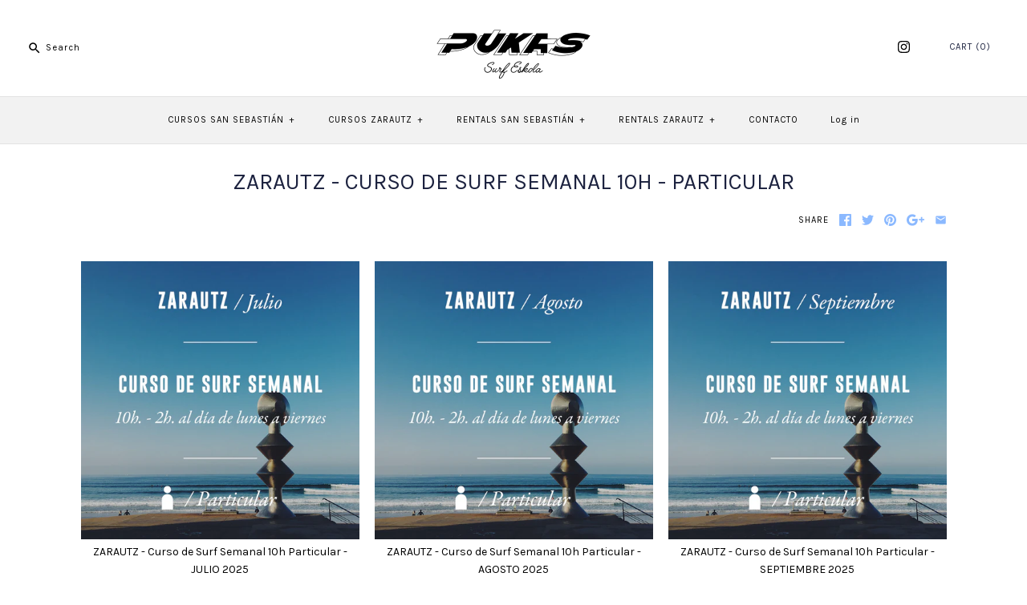

--- FILE ---
content_type: text/html; charset=utf-8
request_url: https://eskola.pukassurf.com/collections/zarautz-curso-de-surf-semanal-10h-particular
body_size: 22039
content:
<!DOCTYPE html>
<html class="no-js">
<head>
  <!-- Symmetry 3.0.7 -->
  <meta charset="UTF-8">
  <meta http-equiv="X-UA-Compatible" content="IE=edge,chrome=1">
  <meta name="viewport" content="width=device-width,initial-scale=1.0" />
  <meta name="theme-color" content="rgba(0,0,0,0)">
  
  
  
  <title>
    ZARAUTZ - CURSO DE SURF SEMANAL 10H - PARTICULAR &ndash; Pukas Surf Eskola
  </title>
  
  <link rel="canonical" href="https://eskola.pukassurf.com/collections/zarautz-curso-de-surf-semanal-10h-particular" />
  
  
<meta property="og:site_name" content="Pukas Surf Eskola" />

    <meta property="og:type" content="website" />
    
       <meta property="og:image" content="http://eskola.pukassurf.com/cdn/shop/t/6/assets/logo.png?971" />
    
    

  
 



  <meta name="twitter:card" content="summary">


  
  



<link href="//fonts.googleapis.com/css?family=Karla:400,700|Karla:400,700|Karla:400,700|Karla:400,700|Karla:400,700" rel="stylesheet" type="text/css">

  
  <link href="//eskola.pukassurf.com/cdn/shop/t/6/assets/styles.scss.css?v=117821554982306847411744283783" rel="stylesheet" type="text/css" media="all" />
  
  
  
  <script src="//ajax.googleapis.com/ajax/libs/jquery/1.8/jquery.min.js" type="text/javascript"></script>
  <script src="//eskola.pukassurf.com/cdn/shopifycloud/storefront/assets/themes_support/api.jquery-7ab1a3a4.js" type="text/javascript"></script>
<script>
  Shopify.money_format = "€{{amount}}";
  window.theme = window.theme || {};
  theme.money_format = "€{{amount}}";
  theme.productData = {};
  document.documentElement.className = document.documentElement.className.replace('no-js', '');
</script>

  <script>window.performance && window.performance.mark && window.performance.mark('shopify.content_for_header.start');</script><meta id="shopify-digital-wallet" name="shopify-digital-wallet" content="/17489965/digital_wallets/dialog">
<meta name="shopify-checkout-api-token" content="4560f445d9636fc50d14a38c0c56c767">
<meta id="in-context-paypal-metadata" data-shop-id="17489965" data-venmo-supported="false" data-environment="production" data-locale="en_US" data-paypal-v4="true" data-currency="EUR">
<link rel="alternate" type="application/atom+xml" title="Feed" href="/collections/zarautz-curso-de-surf-semanal-10h-particular.atom" />
<link rel="alternate" type="application/json+oembed" href="https://eskola.pukassurf.com/collections/zarautz-curso-de-surf-semanal-10h-particular.oembed">
<script async="async" src="/checkouts/internal/preloads.js?locale=en-ES"></script>
<link rel="preconnect" href="https://shop.app" crossorigin="anonymous">
<script async="async" src="https://shop.app/checkouts/internal/preloads.js?locale=en-ES&shop_id=17489965" crossorigin="anonymous"></script>
<script id="apple-pay-shop-capabilities" type="application/json">{"shopId":17489965,"countryCode":"ES","currencyCode":"EUR","merchantCapabilities":["supports3DS"],"merchantId":"gid:\/\/shopify\/Shop\/17489965","merchantName":"Pukas Surf Eskola","requiredBillingContactFields":["postalAddress","email","phone"],"requiredShippingContactFields":["postalAddress","email","phone"],"shippingType":"shipping","supportedNetworks":["visa","maestro","masterCard","amex"],"total":{"type":"pending","label":"Pukas Surf Eskola","amount":"1.00"},"shopifyPaymentsEnabled":true,"supportsSubscriptions":true}</script>
<script id="shopify-features" type="application/json">{"accessToken":"4560f445d9636fc50d14a38c0c56c767","betas":["rich-media-storefront-analytics"],"domain":"eskola.pukassurf.com","predictiveSearch":true,"shopId":17489965,"locale":"en"}</script>
<script>var Shopify = Shopify || {};
Shopify.shop = "pukas-surf-eskola.myshopify.com";
Shopify.locale = "en";
Shopify.currency = {"active":"EUR","rate":"1.0"};
Shopify.country = "ES";
Shopify.theme = {"name":"Symmetry_Original","id":176042312019,"schema_name":"Symmetry","schema_version":"3.0.7","theme_store_id":568,"role":"main"};
Shopify.theme.handle = "null";
Shopify.theme.style = {"id":null,"handle":null};
Shopify.cdnHost = "eskola.pukassurf.com/cdn";
Shopify.routes = Shopify.routes || {};
Shopify.routes.root = "/";</script>
<script type="module">!function(o){(o.Shopify=o.Shopify||{}).modules=!0}(window);</script>
<script>!function(o){function n(){var o=[];function n(){o.push(Array.prototype.slice.apply(arguments))}return n.q=o,n}var t=o.Shopify=o.Shopify||{};t.loadFeatures=n(),t.autoloadFeatures=n()}(window);</script>
<script>
  window.ShopifyPay = window.ShopifyPay || {};
  window.ShopifyPay.apiHost = "shop.app\/pay";
  window.ShopifyPay.redirectState = null;
</script>
<script id="shop-js-analytics" type="application/json">{"pageType":"collection"}</script>
<script defer="defer" async type="module" src="//eskola.pukassurf.com/cdn/shopifycloud/shop-js/modules/v2/client.init-shop-cart-sync_IZsNAliE.en.esm.js"></script>
<script defer="defer" async type="module" src="//eskola.pukassurf.com/cdn/shopifycloud/shop-js/modules/v2/chunk.common_0OUaOowp.esm.js"></script>
<script type="module">
  await import("//eskola.pukassurf.com/cdn/shopifycloud/shop-js/modules/v2/client.init-shop-cart-sync_IZsNAliE.en.esm.js");
await import("//eskola.pukassurf.com/cdn/shopifycloud/shop-js/modules/v2/chunk.common_0OUaOowp.esm.js");

  window.Shopify.SignInWithShop?.initShopCartSync?.({"fedCMEnabled":true,"windoidEnabled":true});

</script>
<script>
  window.Shopify = window.Shopify || {};
  if (!window.Shopify.featureAssets) window.Shopify.featureAssets = {};
  window.Shopify.featureAssets['shop-js'] = {"shop-cart-sync":["modules/v2/client.shop-cart-sync_DLOhI_0X.en.esm.js","modules/v2/chunk.common_0OUaOowp.esm.js"],"init-fed-cm":["modules/v2/client.init-fed-cm_C6YtU0w6.en.esm.js","modules/v2/chunk.common_0OUaOowp.esm.js"],"shop-button":["modules/v2/client.shop-button_BCMx7GTG.en.esm.js","modules/v2/chunk.common_0OUaOowp.esm.js"],"shop-cash-offers":["modules/v2/client.shop-cash-offers_BT26qb5j.en.esm.js","modules/v2/chunk.common_0OUaOowp.esm.js","modules/v2/chunk.modal_CGo_dVj3.esm.js"],"init-windoid":["modules/v2/client.init-windoid_B9PkRMql.en.esm.js","modules/v2/chunk.common_0OUaOowp.esm.js"],"init-shop-email-lookup-coordinator":["modules/v2/client.init-shop-email-lookup-coordinator_DZkqjsbU.en.esm.js","modules/v2/chunk.common_0OUaOowp.esm.js"],"shop-toast-manager":["modules/v2/client.shop-toast-manager_Di2EnuM7.en.esm.js","modules/v2/chunk.common_0OUaOowp.esm.js"],"shop-login-button":["modules/v2/client.shop-login-button_BtqW_SIO.en.esm.js","modules/v2/chunk.common_0OUaOowp.esm.js","modules/v2/chunk.modal_CGo_dVj3.esm.js"],"avatar":["modules/v2/client.avatar_BTnouDA3.en.esm.js"],"pay-button":["modules/v2/client.pay-button_CWa-C9R1.en.esm.js","modules/v2/chunk.common_0OUaOowp.esm.js"],"init-shop-cart-sync":["modules/v2/client.init-shop-cart-sync_IZsNAliE.en.esm.js","modules/v2/chunk.common_0OUaOowp.esm.js"],"init-customer-accounts":["modules/v2/client.init-customer-accounts_DenGwJTU.en.esm.js","modules/v2/client.shop-login-button_BtqW_SIO.en.esm.js","modules/v2/chunk.common_0OUaOowp.esm.js","modules/v2/chunk.modal_CGo_dVj3.esm.js"],"init-shop-for-new-customer-accounts":["modules/v2/client.init-shop-for-new-customer-accounts_JdHXxpS9.en.esm.js","modules/v2/client.shop-login-button_BtqW_SIO.en.esm.js","modules/v2/chunk.common_0OUaOowp.esm.js","modules/v2/chunk.modal_CGo_dVj3.esm.js"],"init-customer-accounts-sign-up":["modules/v2/client.init-customer-accounts-sign-up_D6__K_p8.en.esm.js","modules/v2/client.shop-login-button_BtqW_SIO.en.esm.js","modules/v2/chunk.common_0OUaOowp.esm.js","modules/v2/chunk.modal_CGo_dVj3.esm.js"],"checkout-modal":["modules/v2/client.checkout-modal_C_ZQDY6s.en.esm.js","modules/v2/chunk.common_0OUaOowp.esm.js","modules/v2/chunk.modal_CGo_dVj3.esm.js"],"shop-follow-button":["modules/v2/client.shop-follow-button_XetIsj8l.en.esm.js","modules/v2/chunk.common_0OUaOowp.esm.js","modules/v2/chunk.modal_CGo_dVj3.esm.js"],"lead-capture":["modules/v2/client.lead-capture_DvA72MRN.en.esm.js","modules/v2/chunk.common_0OUaOowp.esm.js","modules/v2/chunk.modal_CGo_dVj3.esm.js"],"shop-login":["modules/v2/client.shop-login_ClXNxyh6.en.esm.js","modules/v2/chunk.common_0OUaOowp.esm.js","modules/v2/chunk.modal_CGo_dVj3.esm.js"],"payment-terms":["modules/v2/client.payment-terms_CNlwjfZz.en.esm.js","modules/v2/chunk.common_0OUaOowp.esm.js","modules/v2/chunk.modal_CGo_dVj3.esm.js"]};
</script>
<script>(function() {
  var isLoaded = false;
  function asyncLoad() {
    if (isLoaded) return;
    isLoaded = true;
    var urls = ["https:\/\/cdn.weglot.com\/weglot_script_tag.js?shop=pukas-surf-eskola.myshopify.com"];
    for (var i = 0; i < urls.length; i++) {
      var s = document.createElement('script');
      s.type = 'text/javascript';
      s.async = true;
      s.src = urls[i];
      var x = document.getElementsByTagName('script')[0];
      x.parentNode.insertBefore(s, x);
    }
  };
  if(window.attachEvent) {
    window.attachEvent('onload', asyncLoad);
  } else {
    window.addEventListener('load', asyncLoad, false);
  }
})();</script>
<script id="__st">var __st={"a":17489965,"offset":3600,"reqid":"fad84514-2680-444c-a5e2-1ef9d9e57de7-1768383989","pageurl":"eskola.pukassurf.com\/collections\/zarautz-curso-de-surf-semanal-10h-particular","u":"12ce7b58c9ba","p":"collection","rtyp":"collection","rid":412372874};</script>
<script>window.ShopifyPaypalV4VisibilityTracking = true;</script>
<script id="captcha-bootstrap">!function(){'use strict';const t='contact',e='account',n='new_comment',o=[[t,t],['blogs',n],['comments',n],[t,'customer']],c=[[e,'customer_login'],[e,'guest_login'],[e,'recover_customer_password'],[e,'create_customer']],r=t=>t.map((([t,e])=>`form[action*='/${t}']:not([data-nocaptcha='true']) input[name='form_type'][value='${e}']`)).join(','),a=t=>()=>t?[...document.querySelectorAll(t)].map((t=>t.form)):[];function s(){const t=[...o],e=r(t);return a(e)}const i='password',u='form_key',d=['recaptcha-v3-token','g-recaptcha-response','h-captcha-response',i],f=()=>{try{return window.sessionStorage}catch{return}},m='__shopify_v',_=t=>t.elements[u];function p(t,e,n=!1){try{const o=window.sessionStorage,c=JSON.parse(o.getItem(e)),{data:r}=function(t){const{data:e,action:n}=t;return t[m]||n?{data:e,action:n}:{data:t,action:n}}(c);for(const[e,n]of Object.entries(r))t.elements[e]&&(t.elements[e].value=n);n&&o.removeItem(e)}catch(o){console.error('form repopulation failed',{error:o})}}const l='form_type',E='cptcha';function T(t){t.dataset[E]=!0}const w=window,h=w.document,L='Shopify',v='ce_forms',y='captcha';let A=!1;((t,e)=>{const n=(g='f06e6c50-85a8-45c8-87d0-21a2b65856fe',I='https://cdn.shopify.com/shopifycloud/storefront-forms-hcaptcha/ce_storefront_forms_captcha_hcaptcha.v1.5.2.iife.js',D={infoText:'Protected by hCaptcha',privacyText:'Privacy',termsText:'Terms'},(t,e,n)=>{const o=w[L][v],c=o.bindForm;if(c)return c(t,g,e,D).then(n);var r;o.q.push([[t,g,e,D],n]),r=I,A||(h.body.append(Object.assign(h.createElement('script'),{id:'captcha-provider',async:!0,src:r})),A=!0)});var g,I,D;w[L]=w[L]||{},w[L][v]=w[L][v]||{},w[L][v].q=[],w[L][y]=w[L][y]||{},w[L][y].protect=function(t,e){n(t,void 0,e),T(t)},Object.freeze(w[L][y]),function(t,e,n,w,h,L){const[v,y,A,g]=function(t,e,n){const i=e?o:[],u=t?c:[],d=[...i,...u],f=r(d),m=r(i),_=r(d.filter((([t,e])=>n.includes(e))));return[a(f),a(m),a(_),s()]}(w,h,L),I=t=>{const e=t.target;return e instanceof HTMLFormElement?e:e&&e.form},D=t=>v().includes(t);t.addEventListener('submit',(t=>{const e=I(t);if(!e)return;const n=D(e)&&!e.dataset.hcaptchaBound&&!e.dataset.recaptchaBound,o=_(e),c=g().includes(e)&&(!o||!o.value);(n||c)&&t.preventDefault(),c&&!n&&(function(t){try{if(!f())return;!function(t){const e=f();if(!e)return;const n=_(t);if(!n)return;const o=n.value;o&&e.removeItem(o)}(t);const e=Array.from(Array(32),(()=>Math.random().toString(36)[2])).join('');!function(t,e){_(t)||t.append(Object.assign(document.createElement('input'),{type:'hidden',name:u})),t.elements[u].value=e}(t,e),function(t,e){const n=f();if(!n)return;const o=[...t.querySelectorAll(`input[type='${i}']`)].map((({name:t})=>t)),c=[...d,...o],r={};for(const[a,s]of new FormData(t).entries())c.includes(a)||(r[a]=s);n.setItem(e,JSON.stringify({[m]:1,action:t.action,data:r}))}(t,e)}catch(e){console.error('failed to persist form',e)}}(e),e.submit())}));const S=(t,e)=>{t&&!t.dataset[E]&&(n(t,e.some((e=>e===t))),T(t))};for(const o of['focusin','change'])t.addEventListener(o,(t=>{const e=I(t);D(e)&&S(e,y())}));const B=e.get('form_key'),M=e.get(l),P=B&&M;t.addEventListener('DOMContentLoaded',(()=>{const t=y();if(P)for(const e of t)e.elements[l].value===M&&p(e,B);[...new Set([...A(),...v().filter((t=>'true'===t.dataset.shopifyCaptcha))])].forEach((e=>S(e,t)))}))}(h,new URLSearchParams(w.location.search),n,t,e,['guest_login'])})(!0,!0)}();</script>
<script integrity="sha256-4kQ18oKyAcykRKYeNunJcIwy7WH5gtpwJnB7kiuLZ1E=" data-source-attribution="shopify.loadfeatures" defer="defer" src="//eskola.pukassurf.com/cdn/shopifycloud/storefront/assets/storefront/load_feature-a0a9edcb.js" crossorigin="anonymous"></script>
<script crossorigin="anonymous" defer="defer" src="//eskola.pukassurf.com/cdn/shopifycloud/storefront/assets/shopify_pay/storefront-65b4c6d7.js?v=20250812"></script>
<script data-source-attribution="shopify.dynamic_checkout.dynamic.init">var Shopify=Shopify||{};Shopify.PaymentButton=Shopify.PaymentButton||{isStorefrontPortableWallets:!0,init:function(){window.Shopify.PaymentButton.init=function(){};var t=document.createElement("script");t.src="https://eskola.pukassurf.com/cdn/shopifycloud/portable-wallets/latest/portable-wallets.en.js",t.type="module",document.head.appendChild(t)}};
</script>
<script data-source-attribution="shopify.dynamic_checkout.buyer_consent">
  function portableWalletsHideBuyerConsent(e){var t=document.getElementById("shopify-buyer-consent"),n=document.getElementById("shopify-subscription-policy-button");t&&n&&(t.classList.add("hidden"),t.setAttribute("aria-hidden","true"),n.removeEventListener("click",e))}function portableWalletsShowBuyerConsent(e){var t=document.getElementById("shopify-buyer-consent"),n=document.getElementById("shopify-subscription-policy-button");t&&n&&(t.classList.remove("hidden"),t.removeAttribute("aria-hidden"),n.addEventListener("click",e))}window.Shopify?.PaymentButton&&(window.Shopify.PaymentButton.hideBuyerConsent=portableWalletsHideBuyerConsent,window.Shopify.PaymentButton.showBuyerConsent=portableWalletsShowBuyerConsent);
</script>
<script data-source-attribution="shopify.dynamic_checkout.cart.bootstrap">document.addEventListener("DOMContentLoaded",(function(){function t(){return document.querySelector("shopify-accelerated-checkout-cart, shopify-accelerated-checkout")}if(t())Shopify.PaymentButton.init();else{new MutationObserver((function(e,n){t()&&(Shopify.PaymentButton.init(),n.disconnect())})).observe(document.body,{childList:!0,subtree:!0})}}));
</script>
<link id="shopify-accelerated-checkout-styles" rel="stylesheet" media="screen" href="https://eskola.pukassurf.com/cdn/shopifycloud/portable-wallets/latest/accelerated-checkout-backwards-compat.css" crossorigin="anonymous">
<style id="shopify-accelerated-checkout-cart">
        #shopify-buyer-consent {
  margin-top: 1em;
  display: inline-block;
  width: 100%;
}

#shopify-buyer-consent.hidden {
  display: none;
}

#shopify-subscription-policy-button {
  background: none;
  border: none;
  padding: 0;
  text-decoration: underline;
  font-size: inherit;
  cursor: pointer;
}

#shopify-subscription-policy-button::before {
  box-shadow: none;
}

      </style>

<script>window.performance && window.performance.mark && window.performance.mark('shopify.content_for_header.end');</script>












<link rel="alternate" hreflang="es" href="https://eskola.pukassurf.com/collections/zarautz-curso-de-surf-semanal-10h-particular">

  
    <link rel="alternate" hreflang="en" href="https://eskola.pukassurf.com/a/l/en/collections/zarautz-curso-de-surf-semanal-10h-particular">
  

<link rel="stylesheet" href="https://cdn.weglot.com/weglot_shopify.min.css" type="text/css" media="all">
<!--Start Weglot Script-->
<script type="text/javascript" src="https://cdn.weglot.com/weglot_shopify.min.js"></script>
<script>
    Weglot.setup({
      live: true,
      api_key: "wg_5bbcd6cf4e3b81e5222240f09e04f6e42",
      originalLanguage: "es",
      destinationLanguages : "en",
      styleOpt : { fullname : true , withname : true , is_dropdown : true , classF : "wg-flags flag-1 " },
      exceptions: "",
      excludePaths: "",
      dynamic: "",
      autoSwitch: false,
      translateSearch: false,
      switchers: []
     });
</script>
<!--End Weglot Script-->
<style id="has-script-tags"></style><style id="weglot-custom-css"></style>
<link href="https://monorail-edge.shopifysvc.com" rel="dns-prefetch">
<script>(function(){if ("sendBeacon" in navigator && "performance" in window) {try {var session_token_from_headers = performance.getEntriesByType('navigation')[0].serverTiming.find(x => x.name == '_s').description;} catch {var session_token_from_headers = undefined;}var session_cookie_matches = document.cookie.match(/_shopify_s=([^;]*)/);var session_token_from_cookie = session_cookie_matches && session_cookie_matches.length === 2 ? session_cookie_matches[1] : "";var session_token = session_token_from_headers || session_token_from_cookie || "";function handle_abandonment_event(e) {var entries = performance.getEntries().filter(function(entry) {return /monorail-edge.shopifysvc.com/.test(entry.name);});if (!window.abandonment_tracked && entries.length === 0) {window.abandonment_tracked = true;var currentMs = Date.now();var navigation_start = performance.timing.navigationStart;var payload = {shop_id: 17489965,url: window.location.href,navigation_start,duration: currentMs - navigation_start,session_token,page_type: "collection"};window.navigator.sendBeacon("https://monorail-edge.shopifysvc.com/v1/produce", JSON.stringify({schema_id: "online_store_buyer_site_abandonment/1.1",payload: payload,metadata: {event_created_at_ms: currentMs,event_sent_at_ms: currentMs}}));}}window.addEventListener('pagehide', handle_abandonment_event);}}());</script>
<script id="web-pixels-manager-setup">(function e(e,d,r,n,o){if(void 0===o&&(o={}),!Boolean(null===(a=null===(i=window.Shopify)||void 0===i?void 0:i.analytics)||void 0===a?void 0:a.replayQueue)){var i,a;window.Shopify=window.Shopify||{};var t=window.Shopify;t.analytics=t.analytics||{};var s=t.analytics;s.replayQueue=[],s.publish=function(e,d,r){return s.replayQueue.push([e,d,r]),!0};try{self.performance.mark("wpm:start")}catch(e){}var l=function(){var e={modern:/Edge?\/(1{2}[4-9]|1[2-9]\d|[2-9]\d{2}|\d{4,})\.\d+(\.\d+|)|Firefox\/(1{2}[4-9]|1[2-9]\d|[2-9]\d{2}|\d{4,})\.\d+(\.\d+|)|Chrom(ium|e)\/(9{2}|\d{3,})\.\d+(\.\d+|)|(Maci|X1{2}).+ Version\/(15\.\d+|(1[6-9]|[2-9]\d|\d{3,})\.\d+)([,.]\d+|)( \(\w+\)|)( Mobile\/\w+|) Safari\/|Chrome.+OPR\/(9{2}|\d{3,})\.\d+\.\d+|(CPU[ +]OS|iPhone[ +]OS|CPU[ +]iPhone|CPU IPhone OS|CPU iPad OS)[ +]+(15[._]\d+|(1[6-9]|[2-9]\d|\d{3,})[._]\d+)([._]\d+|)|Android:?[ /-](13[3-9]|1[4-9]\d|[2-9]\d{2}|\d{4,})(\.\d+|)(\.\d+|)|Android.+Firefox\/(13[5-9]|1[4-9]\d|[2-9]\d{2}|\d{4,})\.\d+(\.\d+|)|Android.+Chrom(ium|e)\/(13[3-9]|1[4-9]\d|[2-9]\d{2}|\d{4,})\.\d+(\.\d+|)|SamsungBrowser\/([2-9]\d|\d{3,})\.\d+/,legacy:/Edge?\/(1[6-9]|[2-9]\d|\d{3,})\.\d+(\.\d+|)|Firefox\/(5[4-9]|[6-9]\d|\d{3,})\.\d+(\.\d+|)|Chrom(ium|e)\/(5[1-9]|[6-9]\d|\d{3,})\.\d+(\.\d+|)([\d.]+$|.*Safari\/(?![\d.]+ Edge\/[\d.]+$))|(Maci|X1{2}).+ Version\/(10\.\d+|(1[1-9]|[2-9]\d|\d{3,})\.\d+)([,.]\d+|)( \(\w+\)|)( Mobile\/\w+|) Safari\/|Chrome.+OPR\/(3[89]|[4-9]\d|\d{3,})\.\d+\.\d+|(CPU[ +]OS|iPhone[ +]OS|CPU[ +]iPhone|CPU IPhone OS|CPU iPad OS)[ +]+(10[._]\d+|(1[1-9]|[2-9]\d|\d{3,})[._]\d+)([._]\d+|)|Android:?[ /-](13[3-9]|1[4-9]\d|[2-9]\d{2}|\d{4,})(\.\d+|)(\.\d+|)|Mobile Safari.+OPR\/([89]\d|\d{3,})\.\d+\.\d+|Android.+Firefox\/(13[5-9]|1[4-9]\d|[2-9]\d{2}|\d{4,})\.\d+(\.\d+|)|Android.+Chrom(ium|e)\/(13[3-9]|1[4-9]\d|[2-9]\d{2}|\d{4,})\.\d+(\.\d+|)|Android.+(UC? ?Browser|UCWEB|U3)[ /]?(15\.([5-9]|\d{2,})|(1[6-9]|[2-9]\d|\d{3,})\.\d+)\.\d+|SamsungBrowser\/(5\.\d+|([6-9]|\d{2,})\.\d+)|Android.+MQ{2}Browser\/(14(\.(9|\d{2,})|)|(1[5-9]|[2-9]\d|\d{3,})(\.\d+|))(\.\d+|)|K[Aa][Ii]OS\/(3\.\d+|([4-9]|\d{2,})\.\d+)(\.\d+|)/},d=e.modern,r=e.legacy,n=navigator.userAgent;return n.match(d)?"modern":n.match(r)?"legacy":"unknown"}(),u="modern"===l?"modern":"legacy",c=(null!=n?n:{modern:"",legacy:""})[u],f=function(e){return[e.baseUrl,"/wpm","/b",e.hashVersion,"modern"===e.buildTarget?"m":"l",".js"].join("")}({baseUrl:d,hashVersion:r,buildTarget:u}),m=function(e){var d=e.version,r=e.bundleTarget,n=e.surface,o=e.pageUrl,i=e.monorailEndpoint;return{emit:function(e){var a=e.status,t=e.errorMsg,s=(new Date).getTime(),l=JSON.stringify({metadata:{event_sent_at_ms:s},events:[{schema_id:"web_pixels_manager_load/3.1",payload:{version:d,bundle_target:r,page_url:o,status:a,surface:n,error_msg:t},metadata:{event_created_at_ms:s}}]});if(!i)return console&&console.warn&&console.warn("[Web Pixels Manager] No Monorail endpoint provided, skipping logging."),!1;try{return self.navigator.sendBeacon.bind(self.navigator)(i,l)}catch(e){}var u=new XMLHttpRequest;try{return u.open("POST",i,!0),u.setRequestHeader("Content-Type","text/plain"),u.send(l),!0}catch(e){return console&&console.warn&&console.warn("[Web Pixels Manager] Got an unhandled error while logging to Monorail."),!1}}}}({version:r,bundleTarget:l,surface:e.surface,pageUrl:self.location.href,monorailEndpoint:e.monorailEndpoint});try{o.browserTarget=l,function(e){var d=e.src,r=e.async,n=void 0===r||r,o=e.onload,i=e.onerror,a=e.sri,t=e.scriptDataAttributes,s=void 0===t?{}:t,l=document.createElement("script"),u=document.querySelector("head"),c=document.querySelector("body");if(l.async=n,l.src=d,a&&(l.integrity=a,l.crossOrigin="anonymous"),s)for(var f in s)if(Object.prototype.hasOwnProperty.call(s,f))try{l.dataset[f]=s[f]}catch(e){}if(o&&l.addEventListener("load",o),i&&l.addEventListener("error",i),u)u.appendChild(l);else{if(!c)throw new Error("Did not find a head or body element to append the script");c.appendChild(l)}}({src:f,async:!0,onload:function(){if(!function(){var e,d;return Boolean(null===(d=null===(e=window.Shopify)||void 0===e?void 0:e.analytics)||void 0===d?void 0:d.initialized)}()){var d=window.webPixelsManager.init(e)||void 0;if(d){var r=window.Shopify.analytics;r.replayQueue.forEach((function(e){var r=e[0],n=e[1],o=e[2];d.publishCustomEvent(r,n,o)})),r.replayQueue=[],r.publish=d.publishCustomEvent,r.visitor=d.visitor,r.initialized=!0}}},onerror:function(){return m.emit({status:"failed",errorMsg:"".concat(f," has failed to load")})},sri:function(e){var d=/^sha384-[A-Za-z0-9+/=]+$/;return"string"==typeof e&&d.test(e)}(c)?c:"",scriptDataAttributes:o}),m.emit({status:"loading"})}catch(e){m.emit({status:"failed",errorMsg:(null==e?void 0:e.message)||"Unknown error"})}}})({shopId: 17489965,storefrontBaseUrl: "https://eskola.pukassurf.com",extensionsBaseUrl: "https://extensions.shopifycdn.com/cdn/shopifycloud/web-pixels-manager",monorailEndpoint: "https://monorail-edge.shopifysvc.com/unstable/produce_batch",surface: "storefront-renderer",enabledBetaFlags: ["2dca8a86","a0d5f9d2"],webPixelsConfigList: [{"id":"shopify-app-pixel","configuration":"{}","eventPayloadVersion":"v1","runtimeContext":"STRICT","scriptVersion":"0450","apiClientId":"shopify-pixel","type":"APP","privacyPurposes":["ANALYTICS","MARKETING"]},{"id":"shopify-custom-pixel","eventPayloadVersion":"v1","runtimeContext":"LAX","scriptVersion":"0450","apiClientId":"shopify-pixel","type":"CUSTOM","privacyPurposes":["ANALYTICS","MARKETING"]}],isMerchantRequest: false,initData: {"shop":{"name":"Pukas Surf Eskola","paymentSettings":{"currencyCode":"EUR"},"myshopifyDomain":"pukas-surf-eskola.myshopify.com","countryCode":"ES","storefrontUrl":"https:\/\/eskola.pukassurf.com"},"customer":null,"cart":null,"checkout":null,"productVariants":[],"purchasingCompany":null},},"https://eskola.pukassurf.com/cdn","7cecd0b6w90c54c6cpe92089d5m57a67346",{"modern":"","legacy":""},{"shopId":"17489965","storefrontBaseUrl":"https:\/\/eskola.pukassurf.com","extensionBaseUrl":"https:\/\/extensions.shopifycdn.com\/cdn\/shopifycloud\/web-pixels-manager","surface":"storefront-renderer","enabledBetaFlags":"[\"2dca8a86\", \"a0d5f9d2\"]","isMerchantRequest":"false","hashVersion":"7cecd0b6w90c54c6cpe92089d5m57a67346","publish":"custom","events":"[[\"page_viewed\",{}],[\"collection_viewed\",{\"collection\":{\"id\":\"412372874\",\"title\":\"ZARAUTZ - CURSO DE SURF SEMANAL 10H - PARTICULAR\",\"productVariants\":[{\"price\":{\"amount\":480.0,\"currencyCode\":\"EUR\"},\"product\":{\"title\":\"ZARAUTZ - Curso de Surf Semanal 10h Particular - JULIO 2025\",\"vendor\":\"Pukas Surf Eskola Zarautz\",\"id\":\"10109424842\",\"untranslatedTitle\":\"ZARAUTZ - Curso de Surf Semanal 10h Particular - JULIO 2025\",\"url\":\"\/products\/zarautz-curso-de-surf-semanal-10h-particular-julio\",\"type\":\"Curso de Surf\"},\"id\":\"37880849610\",\"image\":{\"src\":\"\/\/eskola.pukassurf.com\/cdn\/shop\/products\/Pukas_Surf_Eskola_Zarautz_Semanal_10h_Particular_07_Julio.jpg?v=1487241466\"},\"sku\":\"\",\"title\":\"Lunes 30 de Junio al 4 de Julio 2025 \/ 9.45-11.45\",\"untranslatedTitle\":\"Lunes 30 de Junio al 4 de Julio 2025 \/ 9.45-11.45\"},{\"price\":{\"amount\":480.0,\"currencyCode\":\"EUR\"},\"product\":{\"title\":\"ZARAUTZ - Curso de Surf Semanal 10h Particular - AGOSTO 2025\",\"vendor\":\"Pukas Surf Eskola Zarautz\",\"id\":\"10109438474\",\"untranslatedTitle\":\"ZARAUTZ - Curso de Surf Semanal 10h Particular - AGOSTO 2025\",\"url\":\"\/products\/zarautz-curso-de-surf-semanal-10h-particular-agosto\",\"type\":\"Curso de Surf\"},\"id\":\"37880998986\",\"image\":{\"src\":\"\/\/eskola.pukassurf.com\/cdn\/shop\/products\/Pukas_Surf_Eskola_Zarautz_Semanal_10h_Particular_08_Agosto.jpg?v=1487241539\"},\"sku\":\"\",\"title\":\"Lunes 4 al 8 de Agosto 2025 \/ 9.45-11.45\",\"untranslatedTitle\":\"Lunes 4 al 8 de Agosto 2025 \/ 9.45-11.45\"},{\"price\":{\"amount\":480.0,\"currencyCode\":\"EUR\"},\"product\":{\"title\":\"ZARAUTZ - Curso de Surf Semanal 10h Particular - SEPTIEMBRE 2025\",\"vendor\":\"Pukas Surf Eskola Zarautz\",\"id\":\"10109448330\",\"untranslatedTitle\":\"ZARAUTZ - Curso de Surf Semanal 10h Particular - SEPTIEMBRE 2025\",\"url\":\"\/products\/zarautz-curso-de-surf-semanal-10h-particular-septiembre\",\"type\":\"Curso de Surf\"},\"id\":\"37881077962\",\"image\":{\"src\":\"\/\/eskola.pukassurf.com\/cdn\/shop\/products\/Pukas_Surf_Eskola_Zarautz_Semanal_10h_Particular_09_Septiembre.jpg?v=1487241650\"},\"sku\":\"\",\"title\":\"Lunes 1 al 5 de Septiembre 2025 \/ 9.45-11.45\",\"untranslatedTitle\":\"Lunes 1 al 5 de Septiembre 2025 \/ 9.45-11.45\"}]}}]]"});</script><script>
  window.ShopifyAnalytics = window.ShopifyAnalytics || {};
  window.ShopifyAnalytics.meta = window.ShopifyAnalytics.meta || {};
  window.ShopifyAnalytics.meta.currency = 'EUR';
  var meta = {"products":[{"id":10109424842,"gid":"gid:\/\/shopify\/Product\/10109424842","vendor":"Pukas Surf Eskola Zarautz","type":"Curso de Surf","handle":"zarautz-curso-de-surf-semanal-10h-particular-julio","variants":[{"id":37880849610,"price":48000,"name":"ZARAUTZ - Curso de Surf Semanal 10h Particular - JULIO 2025 - Lunes 30 de Junio al 4 de Julio 2025 \/ 9.45-11.45","public_title":"Lunes 30 de Junio al 4 de Julio 2025 \/ 9.45-11.45","sku":""},{"id":37880849674,"price":48000,"name":"ZARAUTZ - Curso de Surf Semanal 10h Particular - JULIO 2025 - Lunes 30 de Junio al 4 de Julio 2025 \/ 17.00-19.00","public_title":"Lunes 30 de Junio al 4 de Julio 2025 \/ 17.00-19.00","sku":""},{"id":37880849802,"price":48000,"name":"ZARAUTZ - Curso de Surf Semanal 10h Particular - JULIO 2025 - Lunes 7 al 11 de Julio 2025 \/ 9.45-11.45","public_title":"Lunes 7 al 11 de Julio 2025 \/ 9.45-11.45","sku":""},{"id":37880849866,"price":48000,"name":"ZARAUTZ - Curso de Surf Semanal 10h Particular - JULIO 2025 - Lunes 7 al 11 de Julio 2025 \/ 17.00-19.00","public_title":"Lunes 7 al 11 de Julio 2025 \/ 17.00-19.00","sku":""},{"id":37880849930,"price":48000,"name":"ZARAUTZ - Curso de Surf Semanal 10h Particular - JULIO 2025 - Lunes 14 al 18 de Julio 2025 \/ 9.45-11.45","public_title":"Lunes 14 al 18 de Julio 2025 \/ 9.45-11.45","sku":""},{"id":37880849994,"price":48000,"name":"ZARAUTZ - Curso de Surf Semanal 10h Particular - JULIO 2025 - Lunes 14 al 18 de Julio 2025 \/ 17.00-19.00","public_title":"Lunes 14 al 18 de Julio 2025 \/ 17.00-19.00","sku":""},{"id":37880850058,"price":48000,"name":"ZARAUTZ - Curso de Surf Semanal 10h Particular - JULIO 2025 - Lunes 21 al 25 de Julio 2025 \/ 9.45-11.45","public_title":"Lunes 21 al 25 de Julio 2025 \/ 9.45-11.45","sku":""},{"id":37880850186,"price":48000,"name":"ZARAUTZ - Curso de Surf Semanal 10h Particular - JULIO 2025 - Lunes 21 al 25 de Julio 2025 \/ 17.00-19.00","public_title":"Lunes 21 al 25 de Julio 2025 \/ 17.00-19.00","sku":""},{"id":42139224080575,"price":48000,"name":"ZARAUTZ - Curso de Surf Semanal 10h Particular - JULIO 2025 - Lunes 28 de Julio al 1 de Agosto 2025 \/ 9.45-11.45","public_title":"Lunes 28 de Julio al 1 de Agosto 2025 \/ 9.45-11.45","sku":""},{"id":42139224113343,"price":48000,"name":"ZARAUTZ - Curso de Surf Semanal 10h Particular - JULIO 2025 - Lunes 28 de Julio al 1 de Agosto 2025 \/ 17.00-19.00","public_title":"Lunes 28 de Julio al 1 de Agosto 2025 \/ 17.00-19.00","sku":""}],"remote":false},{"id":10109438474,"gid":"gid:\/\/shopify\/Product\/10109438474","vendor":"Pukas Surf Eskola Zarautz","type":"Curso de Surf","handle":"zarautz-curso-de-surf-semanal-10h-particular-agosto","variants":[{"id":37880998986,"price":48000,"name":"ZARAUTZ - Curso de Surf Semanal 10h Particular - AGOSTO 2025 - Lunes 4 al 8 de Agosto 2025 \/ 9.45-11.45","public_title":"Lunes 4 al 8 de Agosto 2025 \/ 9.45-11.45","sku":""},{"id":37880999050,"price":48000,"name":"ZARAUTZ - Curso de Surf Semanal 10h Particular - AGOSTO 2025 - Lunes 4 al 8 de Agosto 2025 \/ 17.00-19.00","public_title":"Lunes 4 al 8 de Agosto 2025 \/ 17.00-19.00","sku":""},{"id":37880999178,"price":48000,"name":"ZARAUTZ - Curso de Surf Semanal 10h Particular - AGOSTO 2025 - Lunes 11 al 15 de Agosto 2025 \/ 9.45-11.45","public_title":"Lunes 11 al 15 de Agosto 2025 \/ 9.45-11.45","sku":""},{"id":37880999242,"price":48000,"name":"ZARAUTZ - Curso de Surf Semanal 10h Particular - AGOSTO 2025 - Lunes 11 al 15 de Agosto 2025 \/ 17.00-19.00","public_title":"Lunes 11 al 15 de Agosto 2025 \/ 17.00-19.00","sku":""},{"id":37880999306,"price":48000,"name":"ZARAUTZ - Curso de Surf Semanal 10h Particular - AGOSTO 2025 - Lunes 18 al 22 de Agosto 2025 \/ 9.45-11.45","public_title":"Lunes 18 al 22 de Agosto 2025 \/ 9.45-11.45","sku":""},{"id":37880999434,"price":48000,"name":"ZARAUTZ - Curso de Surf Semanal 10h Particular - AGOSTO 2025 - Lunes 18 al 22 de Agosto 2025 \/ 17.00-19.00","public_title":"Lunes 18 al 22 de Agosto 2025 \/ 17.00-19.00","sku":""},{"id":31877660016743,"price":48000,"name":"ZARAUTZ - Curso de Surf Semanal 10h Particular - AGOSTO 2025 - Lunes 25 al 29 de Agosto 2025 \/ 9.45-11.45","public_title":"Lunes 25 al 29 de Agosto 2025 \/ 9.45-11.45","sku":""},{"id":31877660115047,"price":48000,"name":"ZARAUTZ - Curso de Surf Semanal 10h Particular - AGOSTO 2025 - Lunes 25 al 29 de Agosto 2025 \/ 17.00-19.00","public_title":"Lunes 25 al 29 de Agosto 2025 \/ 17.00-19.00","sku":""}],"remote":false},{"id":10109448330,"gid":"gid:\/\/shopify\/Product\/10109448330","vendor":"Pukas Surf Eskola Zarautz","type":"Curso de Surf","handle":"zarautz-curso-de-surf-semanal-10h-particular-septiembre","variants":[{"id":37881077962,"price":48000,"name":"ZARAUTZ - Curso de Surf Semanal 10h Particular - SEPTIEMBRE 2025 - Lunes 1 al 5 de Septiembre 2025 \/ 9.45-11.45","public_title":"Lunes 1 al 5 de Septiembre 2025 \/ 9.45-11.45","sku":""},{"id":37881078026,"price":48000,"name":"ZARAUTZ - Curso de Surf Semanal 10h Particular - SEPTIEMBRE 2025 - Lunes 1 al 5 de Septiembre 2025 \/ 17.00-19.00","public_title":"Lunes 1 al 5 de Septiembre 2025 \/ 17.00-19.00","sku":""},{"id":37881078090,"price":48000,"name":"ZARAUTZ - Curso de Surf Semanal 10h Particular - SEPTIEMBRE 2025 - Lunes 8 al 12 de Septiembre 2025 \/ 9.45-11.45","public_title":"Lunes 8 al 12 de Septiembre 2025 \/ 9.45-11.45","sku":""},{"id":37881078154,"price":48000,"name":"ZARAUTZ - Curso de Surf Semanal 10h Particular - SEPTIEMBRE 2025 - Lunes 8 al 12 de Septiembre 2025 \/ 17.00-19.00","public_title":"Lunes 8 al 12 de Septiembre 2025 \/ 17.00-19.00","sku":""},{"id":37881078218,"price":48000,"name":"ZARAUTZ - Curso de Surf Semanal 10h Particular - SEPTIEMBRE 2025 - Lunes 15 al 19 de Septiembre 2025 \/ 9.45-11.45","public_title":"Lunes 15 al 19 de Septiembre 2025 \/ 9.45-11.45","sku":""},{"id":37881078282,"price":48000,"name":"ZARAUTZ - Curso de Surf Semanal 10h Particular - SEPTIEMBRE 2025 - Lunes 15 al 19 de Septiembre 2025 \/ 17.00-19.00","public_title":"Lunes 15 al 19 de Septiembre 2025 \/ 17.00-19.00","sku":""},{"id":37881078346,"price":48000,"name":"ZARAUTZ - Curso de Surf Semanal 10h Particular - SEPTIEMBRE 2025 - Lunes 22 al 26 de Septiembre 2025 \/ 9.45-11.45","public_title":"Lunes 22 al 26 de Septiembre 2025 \/ 9.45-11.45","sku":""},{"id":37881078410,"price":48000,"name":"ZARAUTZ - Curso de Surf Semanal 10h Particular - SEPTIEMBRE 2025 - Lunes 22 al 26 de Septiembre 2025 \/ 17.00-19.00","public_title":"Lunes 22 al 26 de Septiembre 2025 \/ 17.00-19.00","sku":""},{"id":47442863030611,"price":48000,"name":"ZARAUTZ - Curso de Surf Semanal 10h Particular - SEPTIEMBRE 2025 - Lunes 29 de Septiembre al 3 de Octubre 2025 \/ 9.45-11.45","public_title":"Lunes 29 de Septiembre al 3 de Octubre 2025 \/ 9.45-11.45","sku":""},{"id":47442863063379,"price":48000,"name":"ZARAUTZ - Curso de Surf Semanal 10h Particular - SEPTIEMBRE 2025 - Lunes 29 de Septiembre al 3 de Octubre 2025 \/ 17.00-19.00","public_title":"Lunes 29 de Septiembre al 3 de Octubre 2025 \/ 17.00-19.00","sku":""}],"remote":false}],"page":{"pageType":"collection","resourceType":"collection","resourceId":412372874,"requestId":"fad84514-2680-444c-a5e2-1ef9d9e57de7-1768383989"}};
  for (var attr in meta) {
    window.ShopifyAnalytics.meta[attr] = meta[attr];
  }
</script>
<script class="analytics">
  (function () {
    var customDocumentWrite = function(content) {
      var jquery = null;

      if (window.jQuery) {
        jquery = window.jQuery;
      } else if (window.Checkout && window.Checkout.$) {
        jquery = window.Checkout.$;
      }

      if (jquery) {
        jquery('body').append(content);
      }
    };

    var hasLoggedConversion = function(token) {
      if (token) {
        return document.cookie.indexOf('loggedConversion=' + token) !== -1;
      }
      return false;
    }

    var setCookieIfConversion = function(token) {
      if (token) {
        var twoMonthsFromNow = new Date(Date.now());
        twoMonthsFromNow.setMonth(twoMonthsFromNow.getMonth() + 2);

        document.cookie = 'loggedConversion=' + token + '; expires=' + twoMonthsFromNow;
      }
    }

    var trekkie = window.ShopifyAnalytics.lib = window.trekkie = window.trekkie || [];
    if (trekkie.integrations) {
      return;
    }
    trekkie.methods = [
      'identify',
      'page',
      'ready',
      'track',
      'trackForm',
      'trackLink'
    ];
    trekkie.factory = function(method) {
      return function() {
        var args = Array.prototype.slice.call(arguments);
        args.unshift(method);
        trekkie.push(args);
        return trekkie;
      };
    };
    for (var i = 0; i < trekkie.methods.length; i++) {
      var key = trekkie.methods[i];
      trekkie[key] = trekkie.factory(key);
    }
    trekkie.load = function(config) {
      trekkie.config = config || {};
      trekkie.config.initialDocumentCookie = document.cookie;
      var first = document.getElementsByTagName('script')[0];
      var script = document.createElement('script');
      script.type = 'text/javascript';
      script.onerror = function(e) {
        var scriptFallback = document.createElement('script');
        scriptFallback.type = 'text/javascript';
        scriptFallback.onerror = function(error) {
                var Monorail = {
      produce: function produce(monorailDomain, schemaId, payload) {
        var currentMs = new Date().getTime();
        var event = {
          schema_id: schemaId,
          payload: payload,
          metadata: {
            event_created_at_ms: currentMs,
            event_sent_at_ms: currentMs
          }
        };
        return Monorail.sendRequest("https://" + monorailDomain + "/v1/produce", JSON.stringify(event));
      },
      sendRequest: function sendRequest(endpointUrl, payload) {
        // Try the sendBeacon API
        if (window && window.navigator && typeof window.navigator.sendBeacon === 'function' && typeof window.Blob === 'function' && !Monorail.isIos12()) {
          var blobData = new window.Blob([payload], {
            type: 'text/plain'
          });

          if (window.navigator.sendBeacon(endpointUrl, blobData)) {
            return true;
          } // sendBeacon was not successful

        } // XHR beacon

        var xhr = new XMLHttpRequest();

        try {
          xhr.open('POST', endpointUrl);
          xhr.setRequestHeader('Content-Type', 'text/plain');
          xhr.send(payload);
        } catch (e) {
          console.log(e);
        }

        return false;
      },
      isIos12: function isIos12() {
        return window.navigator.userAgent.lastIndexOf('iPhone; CPU iPhone OS 12_') !== -1 || window.navigator.userAgent.lastIndexOf('iPad; CPU OS 12_') !== -1;
      }
    };
    Monorail.produce('monorail-edge.shopifysvc.com',
      'trekkie_storefront_load_errors/1.1',
      {shop_id: 17489965,
      theme_id: 176042312019,
      app_name: "storefront",
      context_url: window.location.href,
      source_url: "//eskola.pukassurf.com/cdn/s/trekkie.storefront.55c6279c31a6628627b2ba1c5ff367020da294e2.min.js"});

        };
        scriptFallback.async = true;
        scriptFallback.src = '//eskola.pukassurf.com/cdn/s/trekkie.storefront.55c6279c31a6628627b2ba1c5ff367020da294e2.min.js';
        first.parentNode.insertBefore(scriptFallback, first);
      };
      script.async = true;
      script.src = '//eskola.pukassurf.com/cdn/s/trekkie.storefront.55c6279c31a6628627b2ba1c5ff367020da294e2.min.js';
      first.parentNode.insertBefore(script, first);
    };
    trekkie.load(
      {"Trekkie":{"appName":"storefront","development":false,"defaultAttributes":{"shopId":17489965,"isMerchantRequest":null,"themeId":176042312019,"themeCityHash":"4959541348438348658","contentLanguage":"en","currency":"EUR","eventMetadataId":"eec9e224-f6e6-484b-b2b8-cf69b079f0b7"},"isServerSideCookieWritingEnabled":true,"monorailRegion":"shop_domain","enabledBetaFlags":["65f19447"]},"Session Attribution":{},"S2S":{"facebookCapiEnabled":false,"source":"trekkie-storefront-renderer","apiClientId":580111}}
    );

    var loaded = false;
    trekkie.ready(function() {
      if (loaded) return;
      loaded = true;

      window.ShopifyAnalytics.lib = window.trekkie;

      var originalDocumentWrite = document.write;
      document.write = customDocumentWrite;
      try { window.ShopifyAnalytics.merchantGoogleAnalytics.call(this); } catch(error) {};
      document.write = originalDocumentWrite;

      window.ShopifyAnalytics.lib.page(null,{"pageType":"collection","resourceType":"collection","resourceId":412372874,"requestId":"fad84514-2680-444c-a5e2-1ef9d9e57de7-1768383989","shopifyEmitted":true});

      var match = window.location.pathname.match(/checkouts\/(.+)\/(thank_you|post_purchase)/)
      var token = match? match[1]: undefined;
      if (!hasLoggedConversion(token)) {
        setCookieIfConversion(token);
        window.ShopifyAnalytics.lib.track("Viewed Product Category",{"currency":"EUR","category":"Collection: zarautz-curso-de-surf-semanal-10h-particular","collectionName":"zarautz-curso-de-surf-semanal-10h-particular","collectionId":412372874,"nonInteraction":true},undefined,undefined,{"shopifyEmitted":true});
      }
    });


        var eventsListenerScript = document.createElement('script');
        eventsListenerScript.async = true;
        eventsListenerScript.src = "//eskola.pukassurf.com/cdn/shopifycloud/storefront/assets/shop_events_listener-3da45d37.js";
        document.getElementsByTagName('head')[0].appendChild(eventsListenerScript);

})();</script>
<script
  defer
  src="https://eskola.pukassurf.com/cdn/shopifycloud/perf-kit/shopify-perf-kit-3.0.3.min.js"
  data-application="storefront-renderer"
  data-shop-id="17489965"
  data-render-region="gcp-us-east1"
  data-page-type="collection"
  data-theme-instance-id="176042312019"
  data-theme-name="Symmetry"
  data-theme-version="3.0.7"
  data-monorail-region="shop_domain"
  data-resource-timing-sampling-rate="10"
  data-shs="true"
  data-shs-beacon="true"
  data-shs-export-with-fetch="true"
  data-shs-logs-sample-rate="1"
  data-shs-beacon-endpoint="https://eskola.pukassurf.com/api/collect"
></script>
</head>

<body class="template-collection">
  
  <div id="shopify-section-header" class="shopify-section">

<div data-section-type="header">
  <div id="pageheader">

    

    <div id="mobile-header" class="cf">
      <button class="notabutton mobile-nav-toggle"><span></span><span></span><span></span></button>
      
    <div class="logo">
      <a href="/" title="Pukas Surf Eskola">
        
        
        <img src="//eskola.pukassurf.com/cdn/shop/files/Pukas_Surf_Eskola_Logo_2017_b2082907-ff1a-4746-bfe2-a16981b18b0a_400x.png?v=1613508112" alt="" />
        
      </a>
    </div><!-- /#logo -->
    
      <a href="/cart" class="cart-count button">
        <svg fill="#000000" height="24" viewBox="0 0 24 24" width="24" xmlns="http://www.w3.org/2000/svg">
  <title>Cart</title>
  <path d="M0 0h24v24H0z" fill="none"/>
  <path d="M17.21 9l-4.38-6.56c-.19-.28-.51-.42-.83-.42-.32 0-.64.14-.83.43L6.79 9H2c-.55 0-1 .45-1 1 0 .09.01.18.04.27l2.54 9.27c.23.84 1 1.46 1.92 1.46h13c.92 0 1.69-.62 1.93-1.46l2.54-9.27L23 10c0-.55-.45-1-1-1h-4.79zM9 9l3-4.4L15 9H9zm3 8c-1.1 0-2-.9-2-2s.9-2 2-2 2 .9 2 2-.9 2-2 2z"/>
</svg> <span class="beside-svg">(0)</span>
      </a>
    </div>

    <div class="logo-area logo-pos- cf">

      <div class="container">
    <div class="logo">
      <a href="/" title="Pukas Surf Eskola">
        
        
        <img src="//eskola.pukassurf.com/cdn/shop/files/Pukas_Surf_Eskola_Logo_2017_b2082907-ff1a-4746-bfe2-a16981b18b0a_400x.png?v=1613508112" alt="" />
        
      </a>
    </div><!-- /#logo -->
    </div>

      <div class="util-area">
        <div class="search-box elegant-input">
          

          <form class="search-form" action="/search" method="get">
            <svg fill="#000000" height="24" viewBox="0 0 24 24" width="24" xmlns="http://www.w3.org/2000/svg">
  <title>Search</title>
  <path d="M15.5 14h-.79l-.28-.27C15.41 12.59 16 11.11 16 9.5 16 5.91 13.09 3 9.5 3S3 5.91 3 9.5 5.91 16 9.5 16c1.61 0 3.09-.59 4.23-1.57l.27.28v.79l5 4.99L20.49 19l-4.99-5zm-6 0C7.01 14 5 11.99 5 9.5S7.01 5 9.5 5 14 7.01 14 9.5 11.99 14 9.5 14z"/>
  <path d="M0 0h24v24H0z" fill="none"/>
</svg>
            <input type="text" name="q" placeholder="Search" autocomplete="off"/>
            <input type="submit" value="&rarr;" />
            <input type="hidden" name="type" value="product,article,page" />
          </form>
        </div>

        <div class="utils">
          
          <div class="social-links">
  <ul>
    
    
    
    
    
    
    <li><a title="Instagram" class="instagram" target="_blank" href="http://instagram.com/pukassurfeskola"><svg width="48px" height="48px" viewBox="0 0 48 48" version="1.1" xmlns="http://www.w3.org/2000/svg" xmlns:xlink="http://www.w3.org/1999/xlink">
    <title>Instagram</title>
    <defs></defs>
    <g id="Icons" stroke="none" stroke-width="1" fill="none" fill-rule="evenodd">
        <g id="Black" transform="translate(-642.000000, -295.000000)" fill="#000000">
            <path d="M666.000048,295 C659.481991,295 658.664686,295.027628 656.104831,295.144427 C653.550311,295.260939 651.805665,295.666687 650.279088,296.260017 C648.700876,296.873258 647.362454,297.693897 646.028128,299.028128 C644.693897,300.362454 643.873258,301.700876 643.260017,303.279088 C642.666687,304.805665 642.260939,306.550311 642.144427,309.104831 C642.027628,311.664686 642,312.481991 642,319.000048 C642,325.518009 642.027628,326.335314 642.144427,328.895169 C642.260939,331.449689 642.666687,333.194335 643.260017,334.720912 C643.873258,336.299124 644.693897,337.637546 646.028128,338.971872 C647.362454,340.306103 648.700876,341.126742 650.279088,341.740079 C651.805665,342.333313 653.550311,342.739061 656.104831,342.855573 C658.664686,342.972372 659.481991,343 666.000048,343 C672.518009,343 673.335314,342.972372 675.895169,342.855573 C678.449689,342.739061 680.194335,342.333313 681.720912,341.740079 C683.299124,341.126742 684.637546,340.306103 685.971872,338.971872 C687.306103,337.637546 688.126742,336.299124 688.740079,334.720912 C689.333313,333.194335 689.739061,331.449689 689.855573,328.895169 C689.972372,326.335314 690,325.518009 690,319.000048 C690,312.481991 689.972372,311.664686 689.855573,309.104831 C689.739061,306.550311 689.333313,304.805665 688.740079,303.279088 C688.126742,301.700876 687.306103,300.362454 685.971872,299.028128 C684.637546,297.693897 683.299124,296.873258 681.720912,296.260017 C680.194335,295.666687 678.449689,295.260939 675.895169,295.144427 C673.335314,295.027628 672.518009,295 666.000048,295 Z M666.000048,299.324317 C672.40826,299.324317 673.167356,299.348801 675.69806,299.464266 C678.038036,299.570966 679.308818,299.961946 680.154513,300.290621 C681.274771,300.725997 682.074262,301.246066 682.91405,302.08595 C683.753934,302.925738 684.274003,303.725229 684.709379,304.845487 C685.038054,305.691182 685.429034,306.961964 685.535734,309.30194 C685.651199,311.832644 685.675683,312.59174 685.675683,319.000048 C685.675683,325.40826 685.651199,326.167356 685.535734,328.69806 C685.429034,331.038036 685.038054,332.308818 684.709379,333.154513 C684.274003,334.274771 683.753934,335.074262 682.91405,335.91405 C682.074262,336.753934 681.274771,337.274003 680.154513,337.709379 C679.308818,338.038054 678.038036,338.429034 675.69806,338.535734 C673.167737,338.651199 672.408736,338.675683 666.000048,338.675683 C659.591264,338.675683 658.832358,338.651199 656.30194,338.535734 C653.961964,338.429034 652.691182,338.038054 651.845487,337.709379 C650.725229,337.274003 649.925738,336.753934 649.08595,335.91405 C648.246161,335.074262 647.725997,334.274771 647.290621,333.154513 C646.961946,332.308818 646.570966,331.038036 646.464266,328.69806 C646.348801,326.167356 646.324317,325.40826 646.324317,319.000048 C646.324317,312.59174 646.348801,311.832644 646.464266,309.30194 C646.570966,306.961964 646.961946,305.691182 647.290621,304.845487 C647.725997,303.725229 648.246066,302.925738 649.08595,302.08595 C649.925738,301.246066 650.725229,300.725997 651.845487,300.290621 C652.691182,299.961946 653.961964,299.570966 656.30194,299.464266 C658.832644,299.348801 659.59174,299.324317 666.000048,299.324317 Z M666.000048,306.675683 C659.193424,306.675683 653.675683,312.193424 653.675683,319.000048 C653.675683,325.806576 659.193424,331.324317 666.000048,331.324317 C672.806576,331.324317 678.324317,325.806576 678.324317,319.000048 C678.324317,312.193424 672.806576,306.675683 666.000048,306.675683 Z M666.000048,327 C661.581701,327 658,323.418299 658,319.000048 C658,314.581701 661.581701,311 666.000048,311 C670.418299,311 674,314.581701 674,319.000048 C674,323.418299 670.418299,327 666.000048,327 Z M681.691284,306.188768 C681.691284,307.779365 680.401829,309.068724 678.811232,309.068724 C677.22073,309.068724 675.931276,307.779365 675.931276,306.188768 C675.931276,304.598171 677.22073,303.308716 678.811232,303.308716 C680.401829,303.308716 681.691284,304.598171 681.691284,306.188768 Z" id="Instagram"></path>
        </g>
        <g id="Credit" transform="translate(-1734.000000, -472.000000)"></g>
    </g>
</svg></a></li>
    
    
    
    
  </ul>
</div>
          

          <div class="cart-summary">
            <a href="/cart" class="cart-count button">
              Cart (0)
            </a>

            
          </div>
        </div><!-- /.utils -->
      </div><!-- /.util-area -->

      

    </div><!-- /.logo-area -->
  </div><!-- /#pageheader -->

  
  

  <div id="main-nav" class="nav-row ">
    <div class="mobile-features">
      <form class="mobile-search" action="/search" method="get">
        <i></i>
        <input type="text" name="q" placeholder="Search"/>
        <button type="submit" class="notabutton"><svg fill="#000000" height="24" viewBox="0 0 24 24" width="24" xmlns="http://www.w3.org/2000/svg">
  <title>Search</title>
  <path d="M15.5 14h-.79l-.28-.27C15.41 12.59 16 11.11 16 9.5 16 5.91 13.09 3 9.5 3S3 5.91 3 9.5 5.91 16 9.5 16c1.61 0 3.09-.59 4.23-1.57l.27.28v.79l5 4.99L20.49 19l-4.99-5zm-6 0C7.01 14 5 11.99 5 9.5S7.01 5 9.5 5 14 7.01 14 9.5 11.99 14 9.5 14z"/>
  <path d="M0 0h24v24H0z" fill="none"/>
</svg></button>
      </form>
    </div>
    <div class="multi-level-nav">
  <div class="tier-1">
    






<ul data-menu-handle="main-menu">

    <li>
        <a href="/">CURSOS SAN SEBASTIÁN</a>
        
        
        
        
        






<ul data-menu-handle="cursos-san-sebastian">

    <li>
        <a href="/collections/san-sebastian-surfing-day-1-5-h-grupo">SURFING DAY (1.5h)</a>
        
        
        
        
        






<ul data-menu-handle="surfing-day-1-5h">

    <li>
        <a href="/collections/surfing-day-1-5h-individual-san-sebastian">INDIVIDUAL</a>
        
        
        
        
        





  
  
  
  


    </li>

    <li>
        <a href="/collections/surfing-day-1-5h-somos-dos-san-sebastian">SOMOS DOS</a>
        
        
        
        
        





  
  
  
  


    </li>

    <li>
        <a href="/collections/surfing-day-1-5h-somos-tres-san-sebastian">SOMOS TRES</a>
        
        
        
        
        





  
  
  
  


    </li>

    <li>
        <a href="/collections/san-sebastian-surfing-day-1-5-h-grupo">GRUPAL</a>
        
        
        
        
        





  
  
  
  


    </li>

</ul>


    </li>

    <li>
        <a href="/collections/san-sebastian-curso-de-surf-fin-de-semana-3h-en-grupo">FIN DE SEMANA (3h)</a>
        
        
        
        
        






<ul data-menu-handle="fin-de-semana-3h">

    <li>
        <a href="/products/san-sebastian-curso-fin-de-semana-3h-particular-septiembre-2017">INDIVIDUAL</a>
        
        
        
        
        





  
  
  
  


    </li>

    <li>
        <a href="/products/san-sebastian-curso-fin-de-semana-3h-en-pareja-septiembre-2017">SOMOS DOS </a>
        
        
        
        
        





  
  
  
  


    </li>

    <li>
        <a href="/products/san-sebastian-curso-fin-de-semana-3h-somos-tres-agosto-2017">SOMOS TRES</a>
        
        
        
        
        





  
  
  
  


    </li>

    <li>
        <a href="/products/san-sebastian-curso-fin-de-semana-3h-en-grupo-junio-2017">GRUPAL</a>
        
        
        
        
        





  
  
  
  


    </li>

</ul>


    </li>

    <li>
        <a href="/products/curso-semanal-5h-en-grupo-junio-2025-san-sebastian">SEMANAL (5h)</a>
        
        
        
        
        






<ul data-menu-handle="semanal-5h">

    <li>
        <a href="/collections/curso-de-surf-semanal-5h-individual-san-sebastian">INDIVIDUAL</a>
        
        
        
        
        





  
  
  
  


    </li>

    <li>
        <a href="/collections/curso-de-surf-semanal-5h-en-pareja-san-sebastian">SOMOS DOS </a>
        
        
        
        
        





  
  
  
  


    </li>

    <li>
        <a href="/collections/san-sebastian-curso-de-surf-semanal-5h-somos-tres">SOMOS TRES</a>
        
        
        
        
        





  
  
  
  


    </li>

    <li>
        <a href="/collections/san-sebastian-curso-de-surf-semanal-5h-en-grupo">GRUPAL</a>
        
        
        
        
        





  
  
  
  


    </li>

</ul>


    </li>

    <li>
        <a href="/collections/san-sebastian-curso-de-surf-semanal-10h-en-grupo">SEMANAL (7,5h)</a>
        
        
        
        
        






<ul data-menu-handle="semanal-7-5h">

    <li>
        <a href="/collections/san-sebastian-curso-de-surf-semanal-7-5h-individual">INDIVIDUAL </a>
        
        
        
        
        





  
  
  
  


    </li>

    <li>
        <a href="/collections/san-sebastian-curso-de-surf-semanal-10h-en-pareja">SOMOS DOS </a>
        
        
        
        
        





  
  
  
  


    </li>

    <li>
        <a href="/collections/san-sebastian-curso-de-surf-semanal-10h-somos-tres">SOMOS TRES </a>
        
        
        
        
        





  
  
  
  


    </li>

    <li>
        <a href="/collections/san-sebastian-curso-de-surf-semanal-10h-en-grupo">GRUPAL </a>
        
        
        
        
        





  
  
  
  


    </li>

</ul>


    </li>

    <li>
        <a href="/collections/san-sebastian-surf-akademia-20h-grupo-sub-14">SURF AKADEMIA (17,5h)</a>
        
        
        
        
        





  
  
  
  


    </li>

</ul>


    </li>

    <li>
        <a href="/">CURSOS ZARAUTZ</a>
        
        
        
        
        






<ul data-menu-handle="cursos-zarautz">

    <li>
        <a href="/">FIN DE SEMANA (3h)</a>
        
        
        
        
        






<ul data-menu-handle="fin-de-semana-3h">

    <li>
        <a href="/products/fin-de-semana-3h-individual-2025-zarautz">INDIVIDUAL</a>
        
        
        
        
        





  
  
  
  


    </li>

    <li>
        <a href="/products/fin-de-semana-3h-en-pareja-zarautz">SOMOS DOS </a>
        
        
        
        
        





  
  
  
  


    </li>

    <li>
        <a href="/products/curso-fin-de-semana-3h-somos-tres-zarautz">SOMOS TRES</a>
        
        
        
        
        





  
  
  
  


    </li>

    <li>
        <a href="/products/curso-fin-de-semana-3h-grupal-zarautz">GRUPAL</a>
        
        
        
        
        





  
  
  
  


    </li>

</ul>


    </li>

    <li>
        <a href="/">SEMANAL (5h)</a>
        
        
        
        
        






<ul data-menu-handle="semanal-5h">

    <li>
        <a href="/collections/zarautz-curso-de-surf-semanal-5h-particular">INDIVIDUAL</a>
        
        
        
        
        





  
  
  
  


    </li>

    <li>
        <a href="/collections/zarautz-curso-de-surf-semanal-5h-en-pareja">EN PAREJA</a>
        
        
        
        
        





  
  
  
  


    </li>

    <li>
        <a href="/collections/zarautz-curso-de-surf-semanal-5h-somos-tres">SOMOS TRES</a>
        
        
        
        
        





  
  
  
  


    </li>

    <li>
        <a href="/collections/zarautz-curso-de-surf-semanal-1h-dia">GRUPAL</a>
        
        
        
        
        





  
  
  
  


    </li>

</ul>


    </li>

    <li>
        <a href="/">SEMANAL (10h)</a>
        
        
        
        
        






<ul data-menu-handle="semanal-10h">

    <li class="active">
        <a href="/collections/zarautz-curso-de-surf-semanal-10h-particular">INDIVIDUAL</a>
        
        
        
        
        





  
  
  
  


    </li>

    <li>
        <a href="/collections/zarautz-curso-de-surf-semanal-10h-en-pareja">EN PAREJA</a>
        
        
        
        
        





  
  
  
  


    </li>

    <li>
        <a href="/collections/zarautz-curso-de-surf-semanal-10h-somos-tres">SOMOS TRES</a>
        
        
        
        
        





  
  
  
  


    </li>

    <li>
        <a href="/collections/zarautz-curso-de-surf-semanal-10h-en-grupo">GRUPAL</a>
        
        
        
        
        





  
  
  
  


    </li>

</ul>


    </li>

    <li>
        <a href="/">MENSUAL (12h)</a>
        
        
        
        
        






<ul data-menu-handle="mensual-12h">

    <li>
        <a href="/collections/zarautz-curso-de-surf-mensual-12h-en-grupo">GRUPAL</a>
        
        
        
        
        





  
  
  
  


    </li>

</ul>


    </li>

    <li>
        <a href="/collections/minicampus-zarautz">MINICAMPUS (20h)</a>
        
        
        
        
        






<ul data-menu-handle="minicampus-20h">

    <li>
        <a href="/collections/zarautz-minicampus-por-la-manana-20h-en-grupo">MINICAMPUS POR LA MAÑANA (20h)</a>
        
        
        
        
        





  
  
  
  


    </li>

</ul>


    </li>

</ul>


    </li>

    <li>
        <a href="/pages/pukas-surf-eskola-san-sebastian-servicios-y-precios">RENTALS SAN SEBASTIÁN</a>
        
        
        
        
        






<ul data-menu-handle="rentals-san-sebastian">

    <li>
        <a href="/pages/pukas-surf-eskola-san-sebastian-servicios-y-precios">RENTAL INFORMATION</a>
        
        
        
        
        





  
  
  
  


    </li>

</ul>


    </li>

    <li>
        <a href="/pages/pukas-surf-eskola-zarautz-precios">RENTALS ZARAUTZ</a>
        
        
        
        
        






<ul data-menu-handle="rentals-zarautz">

    <li>
        <a href="/pages/pukas-surf-eskola-zarautz-precios">RENTAL INFORMATION</a>
        
        
        
        
        





  
  
  
  


    </li>

</ul>


    </li>

    <li>
        <a href="/pages/contacto-pukas-surf-eskola">CONTACTO</a>
        
        
        
        
        





  
  
  
  


    </li>

</ul>



    
  <div class="mobile-social"><div class="social-links">
  <ul>
    
    
    
    
    
    
    <li><a title="Instagram" class="instagram" target="_blank" href="http://instagram.com/pukassurfeskola"><svg width="48px" height="48px" viewBox="0 0 48 48" version="1.1" xmlns="http://www.w3.org/2000/svg" xmlns:xlink="http://www.w3.org/1999/xlink">
    <title>Instagram</title>
    <defs></defs>
    <g id="Icons" stroke="none" stroke-width="1" fill="none" fill-rule="evenodd">
        <g id="Black" transform="translate(-642.000000, -295.000000)" fill="#000000">
            <path d="M666.000048,295 C659.481991,295 658.664686,295.027628 656.104831,295.144427 C653.550311,295.260939 651.805665,295.666687 650.279088,296.260017 C648.700876,296.873258 647.362454,297.693897 646.028128,299.028128 C644.693897,300.362454 643.873258,301.700876 643.260017,303.279088 C642.666687,304.805665 642.260939,306.550311 642.144427,309.104831 C642.027628,311.664686 642,312.481991 642,319.000048 C642,325.518009 642.027628,326.335314 642.144427,328.895169 C642.260939,331.449689 642.666687,333.194335 643.260017,334.720912 C643.873258,336.299124 644.693897,337.637546 646.028128,338.971872 C647.362454,340.306103 648.700876,341.126742 650.279088,341.740079 C651.805665,342.333313 653.550311,342.739061 656.104831,342.855573 C658.664686,342.972372 659.481991,343 666.000048,343 C672.518009,343 673.335314,342.972372 675.895169,342.855573 C678.449689,342.739061 680.194335,342.333313 681.720912,341.740079 C683.299124,341.126742 684.637546,340.306103 685.971872,338.971872 C687.306103,337.637546 688.126742,336.299124 688.740079,334.720912 C689.333313,333.194335 689.739061,331.449689 689.855573,328.895169 C689.972372,326.335314 690,325.518009 690,319.000048 C690,312.481991 689.972372,311.664686 689.855573,309.104831 C689.739061,306.550311 689.333313,304.805665 688.740079,303.279088 C688.126742,301.700876 687.306103,300.362454 685.971872,299.028128 C684.637546,297.693897 683.299124,296.873258 681.720912,296.260017 C680.194335,295.666687 678.449689,295.260939 675.895169,295.144427 C673.335314,295.027628 672.518009,295 666.000048,295 Z M666.000048,299.324317 C672.40826,299.324317 673.167356,299.348801 675.69806,299.464266 C678.038036,299.570966 679.308818,299.961946 680.154513,300.290621 C681.274771,300.725997 682.074262,301.246066 682.91405,302.08595 C683.753934,302.925738 684.274003,303.725229 684.709379,304.845487 C685.038054,305.691182 685.429034,306.961964 685.535734,309.30194 C685.651199,311.832644 685.675683,312.59174 685.675683,319.000048 C685.675683,325.40826 685.651199,326.167356 685.535734,328.69806 C685.429034,331.038036 685.038054,332.308818 684.709379,333.154513 C684.274003,334.274771 683.753934,335.074262 682.91405,335.91405 C682.074262,336.753934 681.274771,337.274003 680.154513,337.709379 C679.308818,338.038054 678.038036,338.429034 675.69806,338.535734 C673.167737,338.651199 672.408736,338.675683 666.000048,338.675683 C659.591264,338.675683 658.832358,338.651199 656.30194,338.535734 C653.961964,338.429034 652.691182,338.038054 651.845487,337.709379 C650.725229,337.274003 649.925738,336.753934 649.08595,335.91405 C648.246161,335.074262 647.725997,334.274771 647.290621,333.154513 C646.961946,332.308818 646.570966,331.038036 646.464266,328.69806 C646.348801,326.167356 646.324317,325.40826 646.324317,319.000048 C646.324317,312.59174 646.348801,311.832644 646.464266,309.30194 C646.570966,306.961964 646.961946,305.691182 647.290621,304.845487 C647.725997,303.725229 648.246066,302.925738 649.08595,302.08595 C649.925738,301.246066 650.725229,300.725997 651.845487,300.290621 C652.691182,299.961946 653.961964,299.570966 656.30194,299.464266 C658.832644,299.348801 659.59174,299.324317 666.000048,299.324317 Z M666.000048,306.675683 C659.193424,306.675683 653.675683,312.193424 653.675683,319.000048 C653.675683,325.806576 659.193424,331.324317 666.000048,331.324317 C672.806576,331.324317 678.324317,325.806576 678.324317,319.000048 C678.324317,312.193424 672.806576,306.675683 666.000048,306.675683 Z M666.000048,327 C661.581701,327 658,323.418299 658,319.000048 C658,314.581701 661.581701,311 666.000048,311 C670.418299,311 674,314.581701 674,319.000048 C674,323.418299 670.418299,327 666.000048,327 Z M681.691284,306.188768 C681.691284,307.779365 680.401829,309.068724 678.811232,309.068724 C677.22073,309.068724 675.931276,307.779365 675.931276,306.188768 C675.931276,304.598171 677.22073,303.308716 678.811232,303.308716 C680.401829,303.308716 681.691284,304.598171 681.691284,306.188768 Z" id="Instagram"></path>
        </g>
        <g id="Credit" transform="translate(-1734.000000, -472.000000)"></g>
    </g>
</svg></a></li>
    
    
    
    
  </ul>
</div></div>
  
  
  <ul>
    <li class="account-links">
      
      
      <span class="login"><a href="https://eskola.pukassurf.com/customer_authentication/redirect?locale=en&amp;region_country=ES" id="customer_login_link">Log in</a></span>
      
    </li>
  </ul>
  
  
    
  </div>
</div>
    <div class="mobile-currency-switcher"></div>
  </div><!-- /#main-nav -->


  

  <div id="store-messages" class="messages-0">
    <div class="container cf">
      
    </div>
  </div><!-- /#store-messages -->

  

  
</div>



<style type="text/css">
  .logo img {
    width: 200px;
  }
</style>


</div>

  <div id="content">
    <div class="container cf">
      
      

<div id="shopify-section-collection-template" class="shopify-section"><div data-section-type="collection-template">


<div class="container">
  <div class="page-header cf">
    
    <h1 class="majortitle">ZARAUTZ - CURSO DE SURF SEMANAL 10H - PARTICULAR</h1>
    

    

    

    
    
    
    

    
    
    
    
    


    <div class="filters">
      

      
      
      

      

      
    </div><!-- /.filters -->


    <div class="social-area">
      <div class="sharing social-links">
  
  <span class="label">Share</span>
  
  
  

  
  
  <ul>

    <li class="facebook"><a title="Share on Facebook" target="_blank" href="https://www.facebook.com/sharer/sharer.php?u=https://eskola.pukassurf.com/collections/zarautz-curso-de-surf-semanal-10h-particular"><svg width="48px" height="48px" viewBox="0 0 48 48" version="1.1" xmlns="http://www.w3.org/2000/svg" xmlns:xlink="http://www.w3.org/1999/xlink">
    <title>Facebook</title>
    <defs></defs>
    <g id="Icons" stroke="none" stroke-width="1" fill="none" fill-rule="evenodd">
        <g id="Black" transform="translate(-325.000000, -295.000000)" fill="#000000">
            <path d="M350.638355,343 L327.649232,343 C326.185673,343 325,341.813592 325,340.350603 L325,297.649211 C325,296.18585 326.185859,295 327.649232,295 L370.350955,295 C371.813955,295 373,296.18585 373,297.649211 L373,340.350603 C373,341.813778 371.813769,343 370.350955,343 L358.119305,343 L358.119305,324.411755 L364.358521,324.411755 L365.292755,317.167586 L358.119305,317.167586 L358.119305,312.542641 C358.119305,310.445287 358.701712,309.01601 361.70929,309.01601 L365.545311,309.014333 L365.545311,302.535091 C364.881886,302.446808 362.604784,302.24957 359.955552,302.24957 C354.424834,302.24957 350.638355,305.625526 350.638355,311.825209 L350.638355,317.167586 L344.383122,317.167586 L344.383122,324.411755 L350.638355,324.411755 L350.638355,343 L350.638355,343 Z" id="Facebook"></path>
        </g>
        <g id="Credit" transform="translate(-1417.000000, -472.000000)"></g>
    </g>
</svg></a></li>

    <li class="twitter"><a title="Share on Twitter" target="_blank" href="https://twitter.com/intent/tweet?text=Check%20out%20ZARAUTZ%20-%20CURSO%20DE%20SURF%20SEMANAL%2010H%20-%20PARTICULAR: https://eskola.pukassurf.com/collections/zarautz-curso-de-surf-semanal-10h-particular"><svg width="48px" height="40px" viewBox="0 0 48 40" version="1.1" xmlns="http://www.w3.org/2000/svg" xmlns:xlink="http://www.w3.org/1999/xlink">
    <title>Twitter</title>
    <defs></defs>
    <g id="Icons" stroke="none" stroke-width="1" fill="none" fill-rule="evenodd">
        <g id="Black" transform="translate(-240.000000, -299.000000)" fill="#000000">
            <path d="M288,303.735283 C286.236309,304.538462 284.337383,305.081618 282.345483,305.324305 C284.379644,304.076201 285.940482,302.097147 286.675823,299.739617 C284.771263,300.895269 282.666667,301.736006 280.418384,302.18671 C278.626519,300.224991 276.065504,299 273.231203,299 C267.796443,299 263.387216,303.521488 263.387216,309.097508 C263.387216,309.88913 263.471738,310.657638 263.640782,311.397255 C255.456242,310.975442 248.201444,306.959552 243.341433,300.843265 C242.493397,302.339834 242.008804,304.076201 242.008804,305.925244 C242.008804,309.426869 243.747139,312.518238 246.389857,314.329722 C244.778306,314.280607 243.256911,313.821235 241.9271,313.070061 L241.9271,313.194294 C241.9271,318.08848 245.322064,322.17082 249.8299,323.095341 C249.004402,323.33225 248.133826,323.450704 247.235077,323.450704 C246.601162,323.450704 245.981335,323.390033 245.381229,323.271578 C246.634971,327.28169 250.269414,330.2026 254.580032,330.280607 C251.210424,332.99061 246.961789,334.605634 242.349709,334.605634 C241.555203,334.605634 240.769149,334.559408 240,334.466956 C244.358514,337.327194 249.53689,339 255.095615,339 C273.211481,339 283.114633,323.615385 283.114633,310.270495 C283.114633,309.831347 283.106181,309.392199 283.089276,308.961719 C285.013559,307.537378 286.684275,305.760563 288,303.735283" id="Twitter"></path>
        </g>
        <g id="Credit" transform="translate(-1332.000000, -476.000000)"></g>
    </g>
</svg></a></li>

    
    <li class="pinterest"><a title="Pin the main image" target="_blank" href="//pinterest.com/pin/create/button/?url=https://eskola.pukassurf.com/collections/zarautz-curso-de-surf-semanal-10h-particular&amp;media=http://eskola.pukassurf.com/cdn/shop/collections/Pukas_Surf_Eskola_Zarautz_Semanal_10h_Particular_Coleccion.jpg?v=1487327251&amp;description=ZARAUTZ%20-%20CURSO%20DE%20SURF%20SEMANAL%2010H%20-%20PARTICULAR"><svg width="48px" height="48px" viewBox="0 0 48 48" version="1.1" xmlns="http://www.w3.org/2000/svg" xmlns:xlink="http://www.w3.org/1999/xlink">
    <title>Pinterest</title>
    <defs></defs>
    <g id="Icons" stroke="none" stroke-width="1" fill="none" fill-rule="evenodd">
        <g id="Black" transform="translate(-407.000000, -295.000000)" fill="#000000">
            <path d="M431.001411,295 C417.747575,295 407,305.744752 407,319.001411 C407,328.826072 412.910037,337.270594 421.368672,340.982007 C421.300935,339.308344 421.357382,337.293173 421.78356,335.469924 C422.246428,333.522491 424.871229,322.393897 424.871229,322.393897 C424.871229,322.393897 424.106368,320.861351 424.106368,318.59499 C424.106368,315.038808 426.169518,312.38296 428.73505,312.38296 C430.91674,312.38296 431.972306,314.022755 431.972306,315.987123 C431.972306,318.180102 430.572411,321.462515 429.852708,324.502205 C429.251543,327.050803 431.128418,329.125243 433.640325,329.125243 C438.187158,329.125243 441.249427,323.285765 441.249427,316.36532 C441.249427,311.10725 437.707356,307.170048 431.263891,307.170048 C423.985006,307.170048 419.449462,312.59746 419.449462,318.659905 C419.449462,320.754101 420.064738,322.227377 421.029988,323.367613 C421.475922,323.895396 421.535191,324.104251 421.374316,324.708238 C421.261422,325.145705 420.996119,326.21256 420.886047,326.633092 C420.725172,327.239901 420.23408,327.460046 419.686541,327.234256 C416.330746,325.865408 414.769977,322.193509 414.769977,318.064385 C414.769977,311.248368 420.519139,303.069148 431.921503,303.069148 C441.085729,303.069148 447.117128,309.704533 447.117128,316.819721 C447.117128,326.235138 441.884459,333.268478 434.165285,333.268478 C431.577174,333.268478 429.138649,331.868584 428.303228,330.279591 C428.303228,330.279591 426.908979,335.808608 426.615452,336.875463 C426.107426,338.724114 425.111131,340.575587 424.199506,342.014994 C426.358617,342.652849 428.63909,343 431.001411,343 C444.255248,343 455,332.255248 455,319.001411 C455,305.744752 444.255248,295 431.001411,295" id="Pinterest"></path>
        </g>
        <g id="Credit" transform="translate(-1499.000000, -472.000000)"></g>
    </g>
</svg></a></li>
    

    <li class="google"><a title="Share on Google+" target="_blank" href="https://plus.google.com/share?url=https://eskola.pukassurf.com/collections/zarautz-curso-de-surf-semanal-10h-particular"><svg width="66px" height="42px" viewBox="0 0 66 42" version="1.1" xmlns="http://www.w3.org/2000/svg" xmlns:xlink="http://www.w3.org/1999/xlink">
    <title>GooglePlus</title>
    <defs></defs>
    <g id="Icons" stroke="none" stroke-width="1" fill="none" fill-rule="evenodd">
        <g id="Black" transform="translate(-726.000000, -298.000000)" fill="#000000">
            <path d="M784.735849,315.257426 L784.735849,307.980198 L779.54717,307.980198 L779.54717,315.257426 L772.075472,315.257426 L772.075472,320.455446 L779.54717,320.455446 L779.54717,327.940594 L784.735849,327.940594 L784.735849,320.455446 L792,320.455446 L792,315.257426 L784.735849,315.257426 L784.735849,315.257426 Z M746.962264,314.841584 L746.962264,323.158416 C746.962264,323.158416 755.015925,323.147604 758.29517,323.147604 C756.519396,328.539198 753.758189,331.475248 746.962264,331.475248 C740.084774,331.475248 734.716981,325.889871 734.716981,319 C734.716981,312.110129 740.084774,306.524752 746.962264,306.524752 C750.598491,306.524752 752.946887,307.805129 755.101019,309.589713 C756.825321,307.862307 756.681283,307.616129 761.068208,303.465822 C757.344189,300.070059 752.394604,298 746.962264,298 C735.385075,298 726,307.40197 726,319 C726,330.597822 735.385075,340 746.962264,340 C764.266925,340 768.496528,324.90495 767.09434,314.841584 L746.962264,314.841584 L746.962264,314.841584 Z" id="GooglePlus"></path>
        </g>
        <g id="Credit" transform="translate(-1818.000000, -475.000000)"></g>
    </g>
</svg></a></li>

    <li class="email"><a title="Share using email" href="mailto:?subject=Check%20out%20ZARAUTZ%20-%20CURSO%20DE%20SURF%20SEMANAL%2010H%20-%20PARTICULAR&amp;body=Check%20out%20ZARAUTZ%20-%20CURSO%20DE%20SURF%20SEMANAL%2010H%20-%20PARTICULAR:%0D%0A%0D%0Ahttps://eskola.pukassurf.com/collections/zarautz-curso-de-surf-semanal-10h-particular"><svg fill="#000000" height="24" viewBox="0 0 24 24" width="24" xmlns="http://www.w3.org/2000/svg">
  <title>Email</title>
  <path d="M20 4H4c-1.1 0-1.99.9-1.99 2L2 18c0 1.1.9 2 2 2h16c1.1 0 2-.9 2-2V6c0-1.1-.9-2-2-2zm0 4l-8 5-8-5V6l8 5 8-5v2z"/>
  <path d="M0 0h24v24H0z" fill="none"/>
</svg></a></li>

  </ul>
</div>
    </div>
  </div><!-- /.page-header -->
</div><!-- /.container -->

<div class="multi-tag-row">
  
  
  
  
  
</div><!-- /.multi-tag-row -->


    

    <div class="collection-listing cf">
      <div class="product-list">
        
        



<div data-product-id="10109424842" class="product-block detail-mode-permanent ">
  <div class="block-inner">
    <a class="product-link" href="/collections/zarautz-curso-de-surf-semanal-10h-particular/products/zarautz-curso-de-surf-semanal-10h-particular-julio">
      <div class="image-cont">
        <div class="image-label-wrap">
          <img src="//eskola.pukassurf.com/cdn/shop/products/Pukas_Surf_Eskola_Zarautz_Semanal_10h_Particular_07_Julio_480x.jpg?v=1487241466" alt="ZARAUTZ - Curso de Surf Semanal 10h Particular - JULIO 2025" />
          



  
  
  
    
      
    
      
    
      
    
      
    
      
    
      
    
      
    
  





        </div>
      </div>

      <div class="product-info">
        <div class="inner">
          <div class="innerer">
            <div class="title">ZARAUTZ - Curso de Surf Semanal 10h Particular - JULIO 2025</div>
            <div class="dash">-</div>

            
            <span class="price">
              
              €480.00
            </span>
          </div>
        </div>
      </div>
    </a>
  </div>
  
  <div class="product-detail">
    <a href="#" class="close-detail">X</a>
    <div class="container inner cf">

      <div class="gallery layout-column-half-left ">
        
        
        <div class="main-image">
          <a href="/collections/zarautz-curso-de-surf-semanal-10h-particular/products/zarautz-curso-de-surf-semanal-10h-particular-julio">
            <img src="//eskola.pukassurf.com/cdn/shop/t/6/assets/blank.gif?v=164826798765693215961734692568" data-src="//eskola.pukassurf.com/cdn/shop/products/Pukas_Surf_Eskola_Zarautz_Semanal_10h_Particular_07_Julio_1024x1024.jpg?v=1487241466" alt="ZARAUTZ - Curso de Surf Semanal 10h Particular - JULIO 2025"/>
          </a>
        </div>

        
      </div>

      <div class="detail layout-column-half-right">
        



  
  
  
    
      
    
      
    
      
    
      
    
      
    
      
    
      
    
  






        <h2 class="h1-style title"><a href="/collections/zarautz-curso-de-surf-semanal-10h-particular/products/zarautz-curso-de-surf-semanal-10h-particular-julio">ZARAUTZ - Curso de Surf Semanal 10h Particular - JULIO 2025</a></h2>

        
        <h2 class="h4-style price-area">
          
          <span class="price">€480.00</span>
        </h2>


        

        

        <div class="product-form section">
          

          <form class="form" action="/cart/add" method="post" enctype="multipart/form-data" data-product-id="10109424842">
            <div class="input-row">
              

              <div class="option-selectors">
                
                <div class="selector-wrapper cf">
                  <label  for="option-0">
                    Fecha Inicio
                  </label>
                  <select id="option-0">
                    
                    <option value="Lunes 30 de Junio al 4 de Julio 2025" selected>
                      Lunes 30 de Junio al 4 de Julio 2025
                    </option>
                    
                    <option value="Lunes 7 al 11 de Julio 2025" >
                      Lunes 7 al 11 de Julio 2025
                    </option>
                    
                    <option value="Lunes 14 al 18 de Julio 2025" >
                      Lunes 14 al 18 de Julio 2025
                    </option>
                    
                    <option value="Lunes 21 al 25 de Julio 2025" >
                      Lunes 21 al 25 de Julio 2025
                    </option>
                    
                    <option value="Lunes 28 de Julio al 1 de Agosto 2025" >
                      Lunes 28 de Julio al 1 de Agosto 2025
                    </option>
                    
                  </select>
                </div>
                
                <div class="selector-wrapper cf">
                  <label  for="option-1">
                    Hora Inicio
                  </label>
                  <select id="option-1">
                    
                    <option value="9.45-11.45" selected>
                      9.45-11.45
                    </option>
                    
                    <option value="17.00-19.00" >
                      17.00-19.00
                    </option>
                    
                  </select>
                </div>
                
              </div>

              <select name="id" class="original-selector">
                
                <option value="37880849610"  selected="selected">Lunes 30 de Junio al 4 de Julio 2025 / 9.45-11.45</option>
                
                <option value="37880849674" >Lunes 30 de Junio al 4 de Julio 2025 / 17.00-19.00</option>
                
                <option value="37880849802" >Lunes 7 al 11 de Julio 2025 / 9.45-11.45</option>
                
                <option value="37880849866" >Lunes 7 al 11 de Julio 2025 / 17.00-19.00</option>
                
                <option value="37880849930" >Lunes 14 al 18 de Julio 2025 / 9.45-11.45</option>
                
                <option value="37880849994" >Lunes 14 al 18 de Julio 2025 / 17.00-19.00</option>
                
                <option value="37880850058" >Lunes 21 al 25 de Julio 2025 / 9.45-11.45</option>
                
                <option value="37880850186" >Lunes 21 al 25 de Julio 2025 / 17.00-19.00</option>
                
                <option value="42139224080575" >Lunes 28 de Julio al 1 de Agosto 2025 / 9.45-11.45</option>
                
                <option value="42139224113343" >Lunes 28 de Julio al 1 de Agosto 2025 / 17.00-19.00</option>
                
              </select>


              
            </div>
            <div class="input-row quantity-submit-row">
              <input id="quantity" class="select-on-focus" name="quantity" value="1" size="2" />
              <input type="submit" value="Add to Cart" />
            </div>
          
            
            <div class="backorder hidden">
              <p><span class="selected-variant"></span> is backordered. We will ship it separately in 10 to 15 days.</p>
            </div>
            
          </form>

          
        </div>

        

        

        <a class="more" href="/collections/zarautz-curso-de-surf-semanal-10h-particular/products/zarautz-curso-de-surf-semanal-10h-particular-julio">More Details &rarr;</a>
      </div>

      <script>theme.productData[10109424842] = {"id":10109424842,"title":"ZARAUTZ - Curso de Surf Semanal 10h Particular - JULIO 2025","handle":"zarautz-curso-de-surf-semanal-10h-particular-julio","description":"\u003cp\u003e\u003cem\u003e\u003cstrong\u003eZarautz - Clase de Surf Semanal 10h - en Particular\u003c\/strong\u003e\u003c\/em\u003e\u003c\/p\u003e\n\u003cp\u003eSi las clases de 1 hora al día te saben a poco, este es tu curso. Clases de dos horas al día con la atención exclusiva del monitor te harán mejorar a mayor velocidad, aprender más y hacerlo con mayor seguridad. \u003c\/p\u003e\n\u003cp\u003e \u003c\/p\u003e\n\u003cp\u003e\u003cem\u003e\u003cstrong\u003ePrecio\u003c\/strong\u003e\u003c\/em\u003e\u003c\/p\u003e\n\u003cp\u003ePrecio por persona: \u003cstrong\u003e480,00€\/persona\u003c\/strong\u003e\u003cem\u003e \u003c\/em\u003e\u003c\/p\u003e\n\u003cp\u003e \u003c\/p\u003e\n\u003cp\u003e\u003cem\u003e\u003cstrong\u003eDuración total - 10 horas - 2 horas al día de lunes a viernes\u003c\/strong\u003e\u003c\/em\u003e\u003c\/p\u003e\n\u003cp\u003eLunes (2h.), Martes (2h.), Miércoles (2h.), Jueves (2h.), Viernes (2h.)\u003c\/p\u003e\n\u003cp\u003e \u003c\/p\u003e\n\u003cp\u003e\u003cem\u003e\u003cstrong\u003e¿Qué incluye el precio?\u003c\/strong\u003e\u003c\/em\u003e\u003c\/p\u003e\n\u003col\u003e\n\u003cli\u003eTabla de surf. El monitor escogerá por ti la más adecuada de entre más de 100 distintas.\u003c\/li\u003e\n\u003cli\u003eEl neopreno. No te preocupes, tenemos el grosor, el largo y la talla que mejor te sienta.\u003c\/li\u003e\n\u003cli\u003eSeguro de accidentes privado\u003c\/li\u003e\n\u003cli\u003eMonitor titulado \u003c\/li\u003e\n\u003cli\u003eInstalaciones. Los más de 200m2 frente al mar son tuyos. Guardamos gratuitamente tus objetos de valor (cartera, móvil, llaves), encontrarás conexión WIFI, vestuarios para ambos sexos, servicios para minusválidos, ducha caliente y una tienda donde llevarte un recuerdo de Pukas Surf.\u003c\/li\u003e\n\u003c\/ol\u003e\n\u003cp\u003e \u003c\/p\u003e\n\u003cp\u003e\u003cstrong\u003e¿Qué significa \"en Grupo\"?\u003c\/strong\u003e\u003c\/p\u003e\n\u003cp\u003eCurso en Grupo (1 monitor = 4 a 6 alumnos)\u003c\/p\u003e\n\u003cp\u003eCurso Somos Tres (1 monitor = 3 alumnos)\u003c\/p\u003e\n\u003cp\u003eCurso en Pareja (1 monitor = 2 alumnos)\u003c\/p\u003e\n\u003cp\u003eCurso Particular (1 monitor = 1 alumno)\u003c\/p\u003e\n\u003cp\u003e \u003c\/p\u003e\n\u003cp\u003e \u003c\/p\u003e\n\u003cp\u003e\u003cem\u003e\u003cstrong\u003e¿Qué debes traer?\u003c\/strong\u003e\u003c\/em\u003e\u003c\/p\u003e\n\u003col\u003e\n\u003cli\u003eRopa de baño (bañador\/bikini). Recomendamos utilizarlo por debajo del neopreno que os proporcionemos.\u003c\/li\u003e\n\u003cli\u003eToalla.\u003c\/li\u003e\n\u003cli\u003eY llegar 5-10 minutos antes del inicio de la clase para confirmar tu asistencia y poder ponerte el neopreno a tiempo.\u003c\/li\u003e\n\u003c\/ol\u003e\n\u003cp\u003e  \u003c\/p\u003e\n\u003cp\u003e\u003cstrong\u003e\u003cem\u003eDetalle del curso\u003c\/em\u003e\u003c\/strong\u003e\u003c\/p\u003e\n\u003cp\u003eCon la compra de este curso confirmas tu participación en \"\u003cem\u003eZarautz - Curso de Surf Semanal 10h Particular\"\u003c\/em\u003e (de Lunes a Viernes) en Zarautz, en el que surfearás bajo la tutela de un monitor titulado.\u003c\/p\u003e\n\u003cp\u003e \u003c\/p\u003e\n\u003cp\u003e\u003cstrong\u003e\u003cem\u003eServicio disponible todo el año\u003c\/em\u003e\u003c\/strong\u003e\u003c\/p\u003e\n\u003cp\u003eNuestra escuela en Zarautz está frente al mar. Cada día nos despertamos con condiciones diferentes y el 99% de los días son disfrutables. El frío hace años que dejó de ser un problema; los neoprenos actuales, la ducha caliente y vestuarios han facilitado romper con la idea del surf como deporte de verano.\u003c\/p\u003e\n\u003cp\u003e \u003c\/p\u003e\n\u003cp\u003e\u003cstrong\u003e¿Dudas? ¿no te encajan las fechas de inicio? ¡Llámanos, escríbenos o mándanos un Whatsapp!\u003c\/strong\u003e\u003c\/p\u003e\n\u003cp\u003e\u003cem\u003eEmail\u003c\/em\u003e: zarautz@pukassurfeskola.com\u003c\/p\u003e\n\u003cp\u003e\u003cem\u003eTeléfono\u003c\/em\u003e: +34 943 89 06 36\u003c\/p\u003e\n\u003cp\u003e\u003cem\u003eWhatsapp\u003c\/em\u003e: +34 619 838 256 \u003c\/p\u003e\n\u003cp\u003e \u003c\/p\u003e\n\u003cp\u003e\u003cstrong\u003e¿Cómo llegar?\u003c\/strong\u003e\u003c\/p\u003e\n\u003cp\u003ePukas Surf Eskola Zarautz\u003c\/p\u003e\n\u003cp\u003eCalle Lizardi 9 (Paseo Marítimo)\u003c\/p\u003e\n\u003cp\u003e20800 Zarautz\u003c\/p\u003e\n\u003cp\u003eBúscanos en \u003ca href=\"https:\/\/www.google.es\/maps\/place\/Pukas+Surf+Eskola+Zarautz\/@43.2876932,-2.1693834,17z\/data=!3m1!4b1!4m5!3m4!1s0xd51c840530969b3:0xd0f711de327d6e90!8m2!3d43.2876893!4d-2.1671947\" target=\"_blank\"\u003eGoogle Maps\u003c\/a\u003e si lo prefieres.\u003c\/p\u003e\n\u003cp\u003e \u003cmeta charset=\"utf-8\"\u003e\u003c\/p\u003e\n\u003cp class=\"p1\"\u003e\u003cb\u003ePukas Surf Eskola en los spots más importantes\u003c\/b\u003e\u003c\/p\u003e\n\u003cul class=\"ul1\"\u003e\n\u003cli class=\"li2\"\u003e\n\u003cspan class=\"s1\"\u003e\u003c\/span\u003ePukas Surf Eskola San Sebastián \/\/  Avenida Zurriola, 24  \/\/  +34 943 32 00 68  \/\/ sansebastian@pukassurfeskola.com\u003c\/li\u003e\n\u003cli class=\"li2\"\u003e\n\u003cspan class=\"s1\"\u003e\u003c\/span\u003ePukas Surf Eskola Zarautz \/\/  Lizardi Kalea, 9  \/\/  +34 943 89 06 36  \/\/\u003cspan\u003e \u003c\/span\u003e\u003ca href=\"mailto:zarautz@pukassurfeskola.com\"\u003e\u003cspan class=\"s2\"\u003ezarautz@pukassurfeskola.com\u003c\/span\u003e\u003c\/a\u003e\n\u003c\/li\u003e\n\u003c\/ul\u003e\n\u003cp class=\"p1\"\u003e\u003cb\u003ePukas Surf Shop para todo lo demás\u003c\/b\u003e\u003c\/p\u003e\n\u003cul class=\"ul1\"\u003e\n\u003cli class=\"li2\"\u003e\n\u003cspan class=\"s1\"\u003e\u003ca href=\"https:\/\/pukassurfshop.com\/\"\u003e\u003cspan class=\"s3\"\u003ePukas Surf Shop\u003c\/span\u003e\u003c\/a\u003e\u003c\/span\u003e San Sebastián \/\/  Calle Mayor 5  \/\/  +34 943 42 72 28  \/\/ sales@pukassurfshop.com\u003c\/li\u003e\n\u003cli class=\"li2\"\u003e\n\u003cspan class=\"s1\"\u003e\u003ca href=\"https:\/\/pukassurfshop.com\/\"\u003e\u003cspan class=\"s3\"\u003ePukas Surf Shop\u003c\/span\u003e\u003c\/a\u003e\u003c\/span\u003e San Sebastián \/\/ Avenida Zurriola, 24  \/\/  +34 943 32 60 35  \/\/ sales@pukassurfshop.com\u003c\/li\u003e\n\u003cli class=\"li2\"\u003e\n\u003cspan class=\"s1\"\u003e\u003ca href=\"https:\/\/pukassurfshop.com\/\"\u003e\u003cspan class=\"s3\"\u003ePukas Surf Shop\u003c\/span\u003e\u003c\/a\u003e\u003c\/span\u003e Zarautz  \/\/  Calle Nafarroa 4  \/\/  +34 943 83 58 21  \/\/ sales@pukassurfshop.com\u003c\/li\u003e\n\u003cli class=\"li2\"\u003e\n\u003cspan class=\"s1\"\u003e\u003ca href=\"https:\/\/pukassurfshop.com\/\"\u003e\u003cspan class=\"s3\"\u003ePukas Surf Shop\u003c\/span\u003e\u003c\/a\u003e\u003c\/span\u003e Zarautz  \/\/ Lizardi Kalea, 9  \/\/  +34 943 89 06 36  \/\/ sales@pukassurfshop.com\u003c\/li\u003e\n\u003cli class=\"li2\"\u003e\n\u003cspan class=\"s1\"\u003e\u003c\/span\u003ePukas Surf OUTLET  \/\/  Olagarai Kalea 7, Oiartzun  \/\/  +34 943 49 21 77\u003c\/li\u003e\n\u003c\/ul\u003e","published_at":"2017-02-16T09:53:00+01:00","created_at":"2017-02-16T11:34:07+01:00","vendor":"Pukas Surf Eskola Zarautz","type":"Curso de Surf","tags":["Curso de Surf","Julio","Particular","Pukas Surf Eskola","Semanal 10h","Surf","Zarautz"],"price":48000,"price_min":48000,"price_max":48000,"available":true,"price_varies":false,"compare_at_price":null,"compare_at_price_min":0,"compare_at_price_max":0,"compare_at_price_varies":false,"variants":[{"id":37880849610,"title":"Lunes 30 de Junio al 4 de Julio 2025 \/ 9.45-11.45","option1":"Lunes 30 de Junio al 4 de Julio 2025","option2":"9.45-11.45","option3":null,"sku":"","requires_shipping":false,"taxable":true,"featured_image":null,"available":true,"name":"ZARAUTZ - Curso de Surf Semanal 10h Particular - JULIO 2025 - Lunes 30 de Junio al 4 de Julio 2025 \/ 9.45-11.45","public_title":"Lunes 30 de Junio al 4 de Julio 2025 \/ 9.45-11.45","options":["Lunes 30 de Junio al 4 de Julio 2025","9.45-11.45"],"price":48000,"weight":0,"compare_at_price":null,"inventory_quantity":4,"inventory_management":"shopify","inventory_policy":"deny","barcode":"","requires_selling_plan":false,"selling_plan_allocations":[]},{"id":37880849674,"title":"Lunes 30 de Junio al 4 de Julio 2025 \/ 17.00-19.00","option1":"Lunes 30 de Junio al 4 de Julio 2025","option2":"17.00-19.00","option3":null,"sku":"","requires_shipping":false,"taxable":true,"featured_image":null,"available":true,"name":"ZARAUTZ - Curso de Surf Semanal 10h Particular - JULIO 2025 - Lunes 30 de Junio al 4 de Julio 2025 \/ 17.00-19.00","public_title":"Lunes 30 de Junio al 4 de Julio 2025 \/ 17.00-19.00","options":["Lunes 30 de Junio al 4 de Julio 2025","17.00-19.00"],"price":48000,"weight":0,"compare_at_price":null,"inventory_quantity":4,"inventory_management":"shopify","inventory_policy":"deny","barcode":"","requires_selling_plan":false,"selling_plan_allocations":[]},{"id":37880849802,"title":"Lunes 7 al 11 de Julio 2025 \/ 9.45-11.45","option1":"Lunes 7 al 11 de Julio 2025","option2":"9.45-11.45","option3":null,"sku":"","requires_shipping":false,"taxable":true,"featured_image":null,"available":true,"name":"ZARAUTZ - Curso de Surf Semanal 10h Particular - JULIO 2025 - Lunes 7 al 11 de Julio 2025 \/ 9.45-11.45","public_title":"Lunes 7 al 11 de Julio 2025 \/ 9.45-11.45","options":["Lunes 7 al 11 de Julio 2025","9.45-11.45"],"price":48000,"weight":0,"compare_at_price":null,"inventory_quantity":4,"inventory_management":"shopify","inventory_policy":"deny","barcode":"","requires_selling_plan":false,"selling_plan_allocations":[]},{"id":37880849866,"title":"Lunes 7 al 11 de Julio 2025 \/ 17.00-19.00","option1":"Lunes 7 al 11 de Julio 2025","option2":"17.00-19.00","option3":null,"sku":"","requires_shipping":false,"taxable":true,"featured_image":null,"available":true,"name":"ZARAUTZ - Curso de Surf Semanal 10h Particular - JULIO 2025 - Lunes 7 al 11 de Julio 2025 \/ 17.00-19.00","public_title":"Lunes 7 al 11 de Julio 2025 \/ 17.00-19.00","options":["Lunes 7 al 11 de Julio 2025","17.00-19.00"],"price":48000,"weight":0,"compare_at_price":null,"inventory_quantity":4,"inventory_management":"shopify","inventory_policy":"deny","barcode":"","requires_selling_plan":false,"selling_plan_allocations":[]},{"id":37880849930,"title":"Lunes 14 al 18 de Julio 2025 \/ 9.45-11.45","option1":"Lunes 14 al 18 de Julio 2025","option2":"9.45-11.45","option3":null,"sku":"","requires_shipping":false,"taxable":true,"featured_image":null,"available":true,"name":"ZARAUTZ - Curso de Surf Semanal 10h Particular - JULIO 2025 - Lunes 14 al 18 de Julio 2025 \/ 9.45-11.45","public_title":"Lunes 14 al 18 de Julio 2025 \/ 9.45-11.45","options":["Lunes 14 al 18 de Julio 2025","9.45-11.45"],"price":48000,"weight":0,"compare_at_price":null,"inventory_quantity":3,"inventory_management":"shopify","inventory_policy":"deny","barcode":"","requires_selling_plan":false,"selling_plan_allocations":[]},{"id":37880849994,"title":"Lunes 14 al 18 de Julio 2025 \/ 17.00-19.00","option1":"Lunes 14 al 18 de Julio 2025","option2":"17.00-19.00","option3":null,"sku":"","requires_shipping":false,"taxable":true,"featured_image":null,"available":true,"name":"ZARAUTZ - Curso de Surf Semanal 10h Particular - JULIO 2025 - Lunes 14 al 18 de Julio 2025 \/ 17.00-19.00","public_title":"Lunes 14 al 18 de Julio 2025 \/ 17.00-19.00","options":["Lunes 14 al 18 de Julio 2025","17.00-19.00"],"price":48000,"weight":0,"compare_at_price":null,"inventory_quantity":4,"inventory_management":"shopify","inventory_policy":"deny","barcode":"","requires_selling_plan":false,"selling_plan_allocations":[]},{"id":37880850058,"title":"Lunes 21 al 25 de Julio 2025 \/ 9.45-11.45","option1":"Lunes 21 al 25 de Julio 2025","option2":"9.45-11.45","option3":null,"sku":"","requires_shipping":false,"taxable":true,"featured_image":null,"available":true,"name":"ZARAUTZ - Curso de Surf Semanal 10h Particular - JULIO 2025 - Lunes 21 al 25 de Julio 2025 \/ 9.45-11.45","public_title":"Lunes 21 al 25 de Julio 2025 \/ 9.45-11.45","options":["Lunes 21 al 25 de Julio 2025","9.45-11.45"],"price":48000,"weight":0,"compare_at_price":null,"inventory_quantity":4,"inventory_management":"shopify","inventory_policy":"deny","barcode":"","requires_selling_plan":false,"selling_plan_allocations":[]},{"id":37880850186,"title":"Lunes 21 al 25 de Julio 2025 \/ 17.00-19.00","option1":"Lunes 21 al 25 de Julio 2025","option2":"17.00-19.00","option3":null,"sku":"","requires_shipping":false,"taxable":true,"featured_image":null,"available":true,"name":"ZARAUTZ - Curso de Surf Semanal 10h Particular - JULIO 2025 - Lunes 21 al 25 de Julio 2025 \/ 17.00-19.00","public_title":"Lunes 21 al 25 de Julio 2025 \/ 17.00-19.00","options":["Lunes 21 al 25 de Julio 2025","17.00-19.00"],"price":48000,"weight":0,"compare_at_price":null,"inventory_quantity":4,"inventory_management":"shopify","inventory_policy":"deny","barcode":"","requires_selling_plan":false,"selling_plan_allocations":[]},{"id":42139224080575,"title":"Lunes 28 de Julio al 1 de Agosto 2025 \/ 9.45-11.45","option1":"Lunes 28 de Julio al 1 de Agosto 2025","option2":"9.45-11.45","option3":null,"sku":"","requires_shipping":false,"taxable":true,"featured_image":null,"available":true,"name":"ZARAUTZ - Curso de Surf Semanal 10h Particular - JULIO 2025 - Lunes 28 de Julio al 1 de Agosto 2025 \/ 9.45-11.45","public_title":"Lunes 28 de Julio al 1 de Agosto 2025 \/ 9.45-11.45","options":["Lunes 28 de Julio al 1 de Agosto 2025","9.45-11.45"],"price":48000,"weight":0,"compare_at_price":null,"inventory_quantity":4,"inventory_management":"shopify","inventory_policy":"deny","barcode":"","requires_selling_plan":false,"selling_plan_allocations":[]},{"id":42139224113343,"title":"Lunes 28 de Julio al 1 de Agosto 2025 \/ 17.00-19.00","option1":"Lunes 28 de Julio al 1 de Agosto 2025","option2":"17.00-19.00","option3":null,"sku":"","requires_shipping":false,"taxable":true,"featured_image":null,"available":true,"name":"ZARAUTZ - Curso de Surf Semanal 10h Particular - JULIO 2025 - Lunes 28 de Julio al 1 de Agosto 2025 \/ 17.00-19.00","public_title":"Lunes 28 de Julio al 1 de Agosto 2025 \/ 17.00-19.00","options":["Lunes 28 de Julio al 1 de Agosto 2025","17.00-19.00"],"price":48000,"weight":0,"compare_at_price":null,"inventory_quantity":4,"inventory_management":"shopify","inventory_policy":"deny","barcode":"","requires_selling_plan":false,"selling_plan_allocations":[]}],"images":["\/\/eskola.pukassurf.com\/cdn\/shop\/products\/Pukas_Surf_Eskola_Zarautz_Semanal_10h_Particular_07_Julio.jpg?v=1487241466"],"featured_image":"\/\/eskola.pukassurf.com\/cdn\/shop\/products\/Pukas_Surf_Eskola_Zarautz_Semanal_10h_Particular_07_Julio.jpg?v=1487241466","options":["Fecha Inicio","Hora Inicio"],"media":[{"alt":null,"id":403123535975,"position":1,"preview_image":{"aspect_ratio":1.0,"height":800,"width":800,"src":"\/\/eskola.pukassurf.com\/cdn\/shop\/products\/Pukas_Surf_Eskola_Zarautz_Semanal_10h_Particular_07_Julio.jpg?v=1487241466"},"aspect_ratio":1.0,"height":800,"media_type":"image","src":"\/\/eskola.pukassurf.com\/cdn\/shop\/products\/Pukas_Surf_Eskola_Zarautz_Semanal_10h_Particular_07_Julio.jpg?v=1487241466","width":800}],"requires_selling_plan":false,"selling_plan_groups":[],"content":"\u003cp\u003e\u003cem\u003e\u003cstrong\u003eZarautz - Clase de Surf Semanal 10h - en Particular\u003c\/strong\u003e\u003c\/em\u003e\u003c\/p\u003e\n\u003cp\u003eSi las clases de 1 hora al día te saben a poco, este es tu curso. Clases de dos horas al día con la atención exclusiva del monitor te harán mejorar a mayor velocidad, aprender más y hacerlo con mayor seguridad. \u003c\/p\u003e\n\u003cp\u003e \u003c\/p\u003e\n\u003cp\u003e\u003cem\u003e\u003cstrong\u003ePrecio\u003c\/strong\u003e\u003c\/em\u003e\u003c\/p\u003e\n\u003cp\u003ePrecio por persona: \u003cstrong\u003e480,00€\/persona\u003c\/strong\u003e\u003cem\u003e \u003c\/em\u003e\u003c\/p\u003e\n\u003cp\u003e \u003c\/p\u003e\n\u003cp\u003e\u003cem\u003e\u003cstrong\u003eDuración total - 10 horas - 2 horas al día de lunes a viernes\u003c\/strong\u003e\u003c\/em\u003e\u003c\/p\u003e\n\u003cp\u003eLunes (2h.), Martes (2h.), Miércoles (2h.), Jueves (2h.), Viernes (2h.)\u003c\/p\u003e\n\u003cp\u003e \u003c\/p\u003e\n\u003cp\u003e\u003cem\u003e\u003cstrong\u003e¿Qué incluye el precio?\u003c\/strong\u003e\u003c\/em\u003e\u003c\/p\u003e\n\u003col\u003e\n\u003cli\u003eTabla de surf. El monitor escogerá por ti la más adecuada de entre más de 100 distintas.\u003c\/li\u003e\n\u003cli\u003eEl neopreno. No te preocupes, tenemos el grosor, el largo y la talla que mejor te sienta.\u003c\/li\u003e\n\u003cli\u003eSeguro de accidentes privado\u003c\/li\u003e\n\u003cli\u003eMonitor titulado \u003c\/li\u003e\n\u003cli\u003eInstalaciones. Los más de 200m2 frente al mar son tuyos. Guardamos gratuitamente tus objetos de valor (cartera, móvil, llaves), encontrarás conexión WIFI, vestuarios para ambos sexos, servicios para minusválidos, ducha caliente y una tienda donde llevarte un recuerdo de Pukas Surf.\u003c\/li\u003e\n\u003c\/ol\u003e\n\u003cp\u003e \u003c\/p\u003e\n\u003cp\u003e\u003cstrong\u003e¿Qué significa \"en Grupo\"?\u003c\/strong\u003e\u003c\/p\u003e\n\u003cp\u003eCurso en Grupo (1 monitor = 4 a 6 alumnos)\u003c\/p\u003e\n\u003cp\u003eCurso Somos Tres (1 monitor = 3 alumnos)\u003c\/p\u003e\n\u003cp\u003eCurso en Pareja (1 monitor = 2 alumnos)\u003c\/p\u003e\n\u003cp\u003eCurso Particular (1 monitor = 1 alumno)\u003c\/p\u003e\n\u003cp\u003e \u003c\/p\u003e\n\u003cp\u003e \u003c\/p\u003e\n\u003cp\u003e\u003cem\u003e\u003cstrong\u003e¿Qué debes traer?\u003c\/strong\u003e\u003c\/em\u003e\u003c\/p\u003e\n\u003col\u003e\n\u003cli\u003eRopa de baño (bañador\/bikini). Recomendamos utilizarlo por debajo del neopreno que os proporcionemos.\u003c\/li\u003e\n\u003cli\u003eToalla.\u003c\/li\u003e\n\u003cli\u003eY llegar 5-10 minutos antes del inicio de la clase para confirmar tu asistencia y poder ponerte el neopreno a tiempo.\u003c\/li\u003e\n\u003c\/ol\u003e\n\u003cp\u003e  \u003c\/p\u003e\n\u003cp\u003e\u003cstrong\u003e\u003cem\u003eDetalle del curso\u003c\/em\u003e\u003c\/strong\u003e\u003c\/p\u003e\n\u003cp\u003eCon la compra de este curso confirmas tu participación en \"\u003cem\u003eZarautz - Curso de Surf Semanal 10h Particular\"\u003c\/em\u003e (de Lunes a Viernes) en Zarautz, en el que surfearás bajo la tutela de un monitor titulado.\u003c\/p\u003e\n\u003cp\u003e \u003c\/p\u003e\n\u003cp\u003e\u003cstrong\u003e\u003cem\u003eServicio disponible todo el año\u003c\/em\u003e\u003c\/strong\u003e\u003c\/p\u003e\n\u003cp\u003eNuestra escuela en Zarautz está frente al mar. Cada día nos despertamos con condiciones diferentes y el 99% de los días son disfrutables. El frío hace años que dejó de ser un problema; los neoprenos actuales, la ducha caliente y vestuarios han facilitado romper con la idea del surf como deporte de verano.\u003c\/p\u003e\n\u003cp\u003e \u003c\/p\u003e\n\u003cp\u003e\u003cstrong\u003e¿Dudas? ¿no te encajan las fechas de inicio? ¡Llámanos, escríbenos o mándanos un Whatsapp!\u003c\/strong\u003e\u003c\/p\u003e\n\u003cp\u003e\u003cem\u003eEmail\u003c\/em\u003e: zarautz@pukassurfeskola.com\u003c\/p\u003e\n\u003cp\u003e\u003cem\u003eTeléfono\u003c\/em\u003e: +34 943 89 06 36\u003c\/p\u003e\n\u003cp\u003e\u003cem\u003eWhatsapp\u003c\/em\u003e: +34 619 838 256 \u003c\/p\u003e\n\u003cp\u003e \u003c\/p\u003e\n\u003cp\u003e\u003cstrong\u003e¿Cómo llegar?\u003c\/strong\u003e\u003c\/p\u003e\n\u003cp\u003ePukas Surf Eskola Zarautz\u003c\/p\u003e\n\u003cp\u003eCalle Lizardi 9 (Paseo Marítimo)\u003c\/p\u003e\n\u003cp\u003e20800 Zarautz\u003c\/p\u003e\n\u003cp\u003eBúscanos en \u003ca href=\"https:\/\/www.google.es\/maps\/place\/Pukas+Surf+Eskola+Zarautz\/@43.2876932,-2.1693834,17z\/data=!3m1!4b1!4m5!3m4!1s0xd51c840530969b3:0xd0f711de327d6e90!8m2!3d43.2876893!4d-2.1671947\" target=\"_blank\"\u003eGoogle Maps\u003c\/a\u003e si lo prefieres.\u003c\/p\u003e\n\u003cp\u003e \u003cmeta charset=\"utf-8\"\u003e\u003c\/p\u003e\n\u003cp class=\"p1\"\u003e\u003cb\u003ePukas Surf Eskola en los spots más importantes\u003c\/b\u003e\u003c\/p\u003e\n\u003cul class=\"ul1\"\u003e\n\u003cli class=\"li2\"\u003e\n\u003cspan class=\"s1\"\u003e\u003c\/span\u003ePukas Surf Eskola San Sebastián \/\/  Avenida Zurriola, 24  \/\/  +34 943 32 00 68  \/\/ sansebastian@pukassurfeskola.com\u003c\/li\u003e\n\u003cli class=\"li2\"\u003e\n\u003cspan class=\"s1\"\u003e\u003c\/span\u003ePukas Surf Eskola Zarautz \/\/  Lizardi Kalea, 9  \/\/  +34 943 89 06 36  \/\/\u003cspan\u003e \u003c\/span\u003e\u003ca href=\"mailto:zarautz@pukassurfeskola.com\"\u003e\u003cspan class=\"s2\"\u003ezarautz@pukassurfeskola.com\u003c\/span\u003e\u003c\/a\u003e\n\u003c\/li\u003e\n\u003c\/ul\u003e\n\u003cp class=\"p1\"\u003e\u003cb\u003ePukas Surf Shop para todo lo demás\u003c\/b\u003e\u003c\/p\u003e\n\u003cul class=\"ul1\"\u003e\n\u003cli class=\"li2\"\u003e\n\u003cspan class=\"s1\"\u003e\u003ca href=\"https:\/\/pukassurfshop.com\/\"\u003e\u003cspan class=\"s3\"\u003ePukas Surf Shop\u003c\/span\u003e\u003c\/a\u003e\u003c\/span\u003e San Sebastián \/\/  Calle Mayor 5  \/\/  +34 943 42 72 28  \/\/ sales@pukassurfshop.com\u003c\/li\u003e\n\u003cli class=\"li2\"\u003e\n\u003cspan class=\"s1\"\u003e\u003ca href=\"https:\/\/pukassurfshop.com\/\"\u003e\u003cspan class=\"s3\"\u003ePukas Surf Shop\u003c\/span\u003e\u003c\/a\u003e\u003c\/span\u003e San Sebastián \/\/ Avenida Zurriola, 24  \/\/  +34 943 32 60 35  \/\/ sales@pukassurfshop.com\u003c\/li\u003e\n\u003cli class=\"li2\"\u003e\n\u003cspan class=\"s1\"\u003e\u003ca href=\"https:\/\/pukassurfshop.com\/\"\u003e\u003cspan class=\"s3\"\u003ePukas Surf Shop\u003c\/span\u003e\u003c\/a\u003e\u003c\/span\u003e Zarautz  \/\/  Calle Nafarroa 4  \/\/  +34 943 83 58 21  \/\/ sales@pukassurfshop.com\u003c\/li\u003e\n\u003cli class=\"li2\"\u003e\n\u003cspan class=\"s1\"\u003e\u003ca href=\"https:\/\/pukassurfshop.com\/\"\u003e\u003cspan class=\"s3\"\u003ePukas Surf Shop\u003c\/span\u003e\u003c\/a\u003e\u003c\/span\u003e Zarautz  \/\/ Lizardi Kalea, 9  \/\/  +34 943 89 06 36  \/\/ sales@pukassurfshop.com\u003c\/li\u003e\n\u003cli class=\"li2\"\u003e\n\u003cspan class=\"s1\"\u003e\u003c\/span\u003ePukas Surf OUTLET  \/\/  Olagarai Kalea 7, Oiartzun  \/\/  +34 943 49 21 77\u003c\/li\u003e\n\u003c\/ul\u003e"};</script>

    </div>
  </div>
</div>
        
        



<div data-product-id="10109438474" class="product-block detail-mode-permanent ">
  <div class="block-inner">
    <a class="product-link" href="/collections/zarautz-curso-de-surf-semanal-10h-particular/products/zarautz-curso-de-surf-semanal-10h-particular-agosto">
      <div class="image-cont">
        <div class="image-label-wrap">
          <img src="//eskola.pukassurf.com/cdn/shop/products/Pukas_Surf_Eskola_Zarautz_Semanal_10h_Particular_08_Agosto_480x.jpg?v=1487241539" alt="ZARAUTZ - Curso de Surf Semanal 10h Particular - AGOSTO 2025" />
          



  
  
  
    
      
    
      
    
      
    
      
    
      
    
      
    
      
    
  





        </div>
      </div>

      <div class="product-info">
        <div class="inner">
          <div class="innerer">
            <div class="title">ZARAUTZ - Curso de Surf Semanal 10h Particular - AGOSTO 2025</div>
            <div class="dash">-</div>

            
            <span class="price">
              
              €480.00
            </span>
          </div>
        </div>
      </div>
    </a>
  </div>
  
  <div class="product-detail">
    <a href="#" class="close-detail">X</a>
    <div class="container inner cf">

      <div class="gallery layout-column-half-left ">
        
        
        <div class="main-image">
          <a href="/collections/zarautz-curso-de-surf-semanal-10h-particular/products/zarautz-curso-de-surf-semanal-10h-particular-agosto">
            <img src="//eskola.pukassurf.com/cdn/shop/t/6/assets/blank.gif?v=164826798765693215961734692568" data-src="//eskola.pukassurf.com/cdn/shop/products/Pukas_Surf_Eskola_Zarautz_Semanal_10h_Particular_08_Agosto_1024x1024.jpg?v=1487241539" alt="ZARAUTZ - Curso de Surf Semanal 10h Particular - AGOSTO 2025"/>
          </a>
        </div>

        
      </div>

      <div class="detail layout-column-half-right">
        



  
  
  
    
      
    
      
    
      
    
      
    
      
    
      
    
      
    
  






        <h2 class="h1-style title"><a href="/collections/zarautz-curso-de-surf-semanal-10h-particular/products/zarautz-curso-de-surf-semanal-10h-particular-agosto">ZARAUTZ - Curso de Surf Semanal 10h Particular - AGOSTO 2025</a></h2>

        
        <h2 class="h4-style price-area">
          
          <span class="price">€480.00</span>
        </h2>


        

        

        <div class="product-form section">
          

          <form class="form" action="/cart/add" method="post" enctype="multipart/form-data" data-product-id="10109438474">
            <div class="input-row">
              

              <div class="option-selectors">
                
                <div class="selector-wrapper cf">
                  <label  for="option-0">
                    Fecha Inicio
                  </label>
                  <select id="option-0">
                    
                    <option value="Lunes 4 al 8 de Agosto 2025" selected>
                      Lunes 4 al 8 de Agosto 2025
                    </option>
                    
                    <option value="Lunes 11 al 15 de Agosto 2025" >
                      Lunes 11 al 15 de Agosto 2025
                    </option>
                    
                    <option value="Lunes 18 al 22 de Agosto 2025" >
                      Lunes 18 al 22 de Agosto 2025
                    </option>
                    
                    <option value="Lunes 25 al 29 de Agosto 2025" >
                      Lunes 25 al 29 de Agosto 2025
                    </option>
                    
                  </select>
                </div>
                
                <div class="selector-wrapper cf">
                  <label  for="option-1">
                    Hora Inicio
                  </label>
                  <select id="option-1">
                    
                    <option value="9.45-11.45" selected>
                      9.45-11.45
                    </option>
                    
                    <option value="17.00-19.00" >
                      17.00-19.00
                    </option>
                    
                  </select>
                </div>
                
              </div>

              <select name="id" class="original-selector">
                
                <option value="37880998986"  selected="selected">Lunes 4 al 8 de Agosto 2025 / 9.45-11.45</option>
                
                <option value="37880999050" >Lunes 4 al 8 de Agosto 2025 / 17.00-19.00</option>
                
                <option value="37880999178" >Lunes 11 al 15 de Agosto 2025 / 9.45-11.45</option>
                
                <option value="37880999242" >Lunes 11 al 15 de Agosto 2025 / 17.00-19.00</option>
                
                <option value="37880999306" >Lunes 18 al 22 de Agosto 2025 / 9.45-11.45</option>
                
                <option value="37880999434" >Lunes 18 al 22 de Agosto 2025 / 17.00-19.00</option>
                
                <option value="31877660016743" >Lunes 25 al 29 de Agosto 2025 / 9.45-11.45</option>
                
                <option value="31877660115047" >Lunes 25 al 29 de Agosto 2025 / 17.00-19.00</option>
                
              </select>


              
            </div>
            <div class="input-row quantity-submit-row">
              <input id="quantity" class="select-on-focus" name="quantity" value="1" size="2" />
              <input type="submit" value="Add to Cart" />
            </div>
          
            
            <div class="backorder hidden">
              <p><span class="selected-variant"></span> is backordered. We will ship it separately in 10 to 15 days.</p>
            </div>
            
          </form>

          
        </div>

        

        

        <a class="more" href="/collections/zarautz-curso-de-surf-semanal-10h-particular/products/zarautz-curso-de-surf-semanal-10h-particular-agosto">More Details &rarr;</a>
      </div>

      <script>theme.productData[10109438474] = {"id":10109438474,"title":"ZARAUTZ - Curso de Surf Semanal 10h Particular - AGOSTO 2025","handle":"zarautz-curso-de-surf-semanal-10h-particular-agosto","description":"\u003cp\u003e\u003cem\u003e\u003cstrong\u003eZarautz - Clase de Surf Semanal 10h - Particular\u003c\/strong\u003e\u003c\/em\u003e\u003c\/p\u003e\n\u003cp\u003eSi las clases de 1 hora al día te saben a poco, este es tu curso. Clases de dos horas al día con la atención exclusiva del monitor te harán mejorar a mayor velocidad, aprender más y hacerlo con mayor seguridad. \u003c\/p\u003e\n\u003cp\u003e \u003c\/p\u003e\n\u003cp\u003e\u003cem\u003e\u003cstrong\u003ePrecio\u003c\/strong\u003e\u003c\/em\u003e\u003c\/p\u003e\n\u003cp\u003ePrecio por persona: \u003cstrong\u003e480,00€\/persona\u003c\/strong\u003e\u003cem\u003e \u003c\/em\u003e\u003c\/p\u003e\n\u003cp\u003e \u003c\/p\u003e\n\u003cp\u003e\u003cem\u003e\u003cstrong\u003eDuración total - 10 horas - 2 horas al día de lunes a viernes\u003c\/strong\u003e\u003c\/em\u003e\u003c\/p\u003e\n\u003cp\u003eLunes (2h.), Martes (2h.), Miércoles (2h.), Jueves (2h.), Viernes (2h.)\u003c\/p\u003e\n\u003cp\u003e \u003c\/p\u003e\n\u003cp\u003e\u003cem\u003e\u003cstrong\u003e¿Qué incluye el precio?\u003c\/strong\u003e\u003c\/em\u003e\u003c\/p\u003e\n\u003col\u003e\n\u003cli\u003eTabla de surf. El monitor escogerá por ti la más adecuada de entre más de 100 distintas.\u003c\/li\u003e\n\u003cli\u003eEl neopreno. No te preocupes, tenemos el grosor, el largo y la talla que mejor te sienta.\u003c\/li\u003e\n\u003cli\u003eSeguro de accidentes privado\u003c\/li\u003e\n\u003cli\u003eMonitor titulado \u003c\/li\u003e\n\u003cli\u003eInstalaciones. Los más de 200m2 frente al mar son tuyos. Guardamos gratuitamente tus objetos de valor (cartera, móvil, llaves), encontrarás conexión WIFI, vestuarios para ambos sexos, servicios para minusválidos, ducha caliente y una tienda donde llevarte un recuerdo de Pukas Surf.\u003c\/li\u003e\n\u003c\/ol\u003e\n\u003cp\u003e \u003c\/p\u003e\n\u003cp\u003e\u003cstrong\u003e¿Qué significa \"en Grupo\"?\u003c\/strong\u003e\u003c\/p\u003e\n\u003cp\u003eCurso en Grupo (1 monitor = 4 a 6 alumnos)\u003c\/p\u003e\n\u003cp\u003eCurso Somos Tres (1 monitor = 3 alumnos)\u003c\/p\u003e\n\u003cp\u003eCurso en Pareja (1 monitor = 2 alumnos)\u003c\/p\u003e\n\u003cp\u003eCurso Particular (1 monitor = 1 alumno)\u003c\/p\u003e\n\u003cp\u003e \u003c\/p\u003e\n\u003cp\u003e \u003c\/p\u003e\n\u003cp\u003e\u003cem\u003e\u003cstrong\u003e¿Qué debes traer?\u003c\/strong\u003e\u003c\/em\u003e\u003c\/p\u003e\n\u003col\u003e\n\u003cli\u003eRopa de baño (bañador\/bikini). Recomendamos utilizarlo por debajo del neopreno que os proporcionemos.\u003c\/li\u003e\n\u003cli\u003eToalla.\u003c\/li\u003e\n\u003cli\u003eY llegar 5-10 minutos antes del inicio de la clase para confirmar tu asistencia y poder ponerte el neopreno a tiempo.\u003c\/li\u003e\n\u003c\/ol\u003e\n\u003cp\u003e  \u003c\/p\u003e\n\u003cp\u003e\u003cstrong\u003e\u003cem\u003eDetalle del curso\u003c\/em\u003e\u003c\/strong\u003e\u003c\/p\u003e\n\u003cp\u003eCon la compra de este curso confirmas tu participación en \"\u003cem\u003eZarautz - Curso de Surf Semanal 10h Particular\"\u003c\/em\u003e (de Lunes a Viernes) en Zarautz, en el que surfearás bajo la tutela de un monitor titulado.\u003c\/p\u003e\n\u003cp\u003e \u003c\/p\u003e\n\u003cp\u003e\u003cstrong\u003e\u003cem\u003eServicio disponible todo el año\u003c\/em\u003e\u003c\/strong\u003e\u003c\/p\u003e\n\u003cp\u003eNuestra escuela en Zarautz está frente al mar. Cada día nos despertamos con condiciones diferentes y el 99% de los días son disfrutables. El frío hace años que dejó de ser un problema; los neoprenos actuales, la ducha caliente y vestuarios han facilitado romper con la idea del surf como deporte de verano.\u003c\/p\u003e\n\u003cp\u003e \u003c\/p\u003e\n\u003cp\u003e\u003cstrong\u003e¿Dudas? ¿no te encajan las fechas de inicio? ¡Llámanos, escríbenos o mándanos un Whatsapp!\u003c\/strong\u003e\u003c\/p\u003e\n\u003cp\u003e\u003cem\u003eEmail\u003c\/em\u003e: zarautz@pukassurfeskola.com\u003c\/p\u003e\n\u003cp\u003e\u003cem\u003eTeléfono\u003c\/em\u003e: +34 943 89 06 36\u003c\/p\u003e\n\u003cp\u003e\u003cem\u003eWhatsapp\u003c\/em\u003e: +34 619 838 256 \u003c\/p\u003e\n\u003cp\u003e \u003c\/p\u003e\n\u003cp\u003e\u003cstrong\u003e¿Cómo llegar?\u003c\/strong\u003e\u003c\/p\u003e\n\u003cp\u003ePukas Surf Eskola Zarautz\u003c\/p\u003e\n\u003cp\u003eCalle Lizardi 9 (Paseo Marítimo)\u003c\/p\u003e\n\u003cp\u003e20800 Zarautz\u003c\/p\u003e\n\u003cp\u003eBúscanos en \u003ca href=\"https:\/\/www.google.es\/maps\/place\/Pukas+Surf+Eskola+Zarautz\/@43.2876932,-2.1693834,17z\/data=!3m1!4b1!4m5!3m4!1s0xd51c840530969b3:0xd0f711de327d6e90!8m2!3d43.2876893!4d-2.1671947\" target=\"_blank\"\u003eGoogle Maps\u003c\/a\u003e si lo prefieres.\u003c\/p\u003e\n\u003cp\u003e \u003cmeta charset=\"utf-8\"\u003e\u003c\/p\u003e\n\u003cp class=\"p1\"\u003e\u003cb\u003ePukas Surf Eskola en los spots más importantes\u003c\/b\u003e\u003c\/p\u003e\n\u003cul class=\"ul1\"\u003e\n\u003cli class=\"li2\"\u003e\n\u003cspan class=\"s1\"\u003e\u003c\/span\u003ePukas Surf Eskola San Sebastián \/\/  Avenida Zurriola, 24  \/\/  +34 943 32 00 68  \/\/ sansebastian@pukassurfeskola.com\u003c\/li\u003e\n\u003cli class=\"li2\"\u003e\n\u003cspan class=\"s1\"\u003e\u003c\/span\u003ePukas Surf Eskola Zarautz \/\/  Lizardi Kalea, 9  \/\/  +34 943 89 06 36  \/\/\u003cspan\u003e \u003c\/span\u003e\u003ca href=\"mailto:zarautz@pukassurfeskola.com\"\u003e\u003cspan class=\"s2\"\u003ezarautz@pukassurfeskola.com\u003c\/span\u003e\u003c\/a\u003e\n\u003c\/li\u003e\n\u003c\/ul\u003e\n\u003cp class=\"p1\"\u003e\u003cb\u003ePukas Surf Shop para todo lo demás\u003c\/b\u003e\u003c\/p\u003e\n\u003cul class=\"ul1\"\u003e\n\u003cli class=\"li2\"\u003e\n\u003cspan class=\"s1\"\u003e\u003ca href=\"https:\/\/pukassurfshop.com\/\"\u003e\u003cspan class=\"s3\"\u003ePukas Surf Shop\u003c\/span\u003e\u003c\/a\u003e\u003c\/span\u003e San Sebastián \/\/  Calle Mayor 5  \/\/  +34 943 42 72 28  \/\/ sales@pukassurfshop.com\u003c\/li\u003e\n\u003cli class=\"li2\"\u003e\n\u003cspan class=\"s1\"\u003e\u003ca href=\"https:\/\/pukassurfshop.com\/\"\u003e\u003cspan class=\"s3\"\u003ePukas Surf Shop\u003c\/span\u003e\u003c\/a\u003e\u003c\/span\u003e San Sebastián \/\/ Avenida Zurriola, 24  \/\/  +34 943 32 60 35  \/\/ sales@pukassurfshop.com\u003c\/li\u003e\n\u003cli class=\"li2\"\u003e\n\u003cspan class=\"s1\"\u003e\u003ca href=\"https:\/\/pukassurfshop.com\/\"\u003e\u003cspan class=\"s3\"\u003ePukas Surf Shop\u003c\/span\u003e\u003c\/a\u003e\u003c\/span\u003e Zarautz  \/\/  Calle Nafarroa 4  \/\/  +34 943 83 58 21  \/\/ sales@pukassurfshop.com\u003c\/li\u003e\n\u003cli class=\"li2\"\u003e\n\u003cspan class=\"s1\"\u003e\u003ca href=\"https:\/\/pukassurfshop.com\/\"\u003e\u003cspan class=\"s3\"\u003ePukas Surf Shop\u003c\/span\u003e\u003c\/a\u003e\u003c\/span\u003e Zarautz  \/\/ Lizardi Kalea, 9  \/\/  +34 943 89 06 36  \/\/ sales@pukassurfshop.com\u003c\/li\u003e\n\u003cli class=\"li2\"\u003e\n\u003cspan class=\"s1\"\u003e\u003c\/span\u003ePukas Surf OUTLET  \/\/  Olagarai Kalea 7, Oiartzun  \/\/  +34 943 49 21 77\u003c\/li\u003e\n\u003c\/ul\u003e","published_at":"2017-02-16T11:16:00+01:00","created_at":"2017-02-16T11:38:34+01:00","vendor":"Pukas Surf Eskola Zarautz","type":"Curso de Surf","tags":["Agosto","Curso de Surf","Particular","Pukas Surf Eskola","Semanal 10h","Surf","Zarautz"],"price":48000,"price_min":48000,"price_max":48000,"available":true,"price_varies":false,"compare_at_price":null,"compare_at_price_min":0,"compare_at_price_max":0,"compare_at_price_varies":false,"variants":[{"id":37880998986,"title":"Lunes 4 al 8 de Agosto 2025 \/ 9.45-11.45","option1":"Lunes 4 al 8 de Agosto 2025","option2":"9.45-11.45","option3":null,"sku":"","requires_shipping":false,"taxable":true,"featured_image":null,"available":true,"name":"ZARAUTZ - Curso de Surf Semanal 10h Particular - AGOSTO 2025 - Lunes 4 al 8 de Agosto 2025 \/ 9.45-11.45","public_title":"Lunes 4 al 8 de Agosto 2025 \/ 9.45-11.45","options":["Lunes 4 al 8 de Agosto 2025","9.45-11.45"],"price":48000,"weight":0,"compare_at_price":null,"inventory_quantity":4,"inventory_management":"shopify","inventory_policy":"deny","barcode":"","requires_selling_plan":false,"selling_plan_allocations":[]},{"id":37880999050,"title":"Lunes 4 al 8 de Agosto 2025 \/ 17.00-19.00","option1":"Lunes 4 al 8 de Agosto 2025","option2":"17.00-19.00","option3":null,"sku":"","requires_shipping":false,"taxable":true,"featured_image":null,"available":true,"name":"ZARAUTZ - Curso de Surf Semanal 10h Particular - AGOSTO 2025 - Lunes 4 al 8 de Agosto 2025 \/ 17.00-19.00","public_title":"Lunes 4 al 8 de Agosto 2025 \/ 17.00-19.00","options":["Lunes 4 al 8 de Agosto 2025","17.00-19.00"],"price":48000,"weight":0,"compare_at_price":null,"inventory_quantity":4,"inventory_management":"shopify","inventory_policy":"deny","barcode":"","requires_selling_plan":false,"selling_plan_allocations":[]},{"id":37880999178,"title":"Lunes 11 al 15 de Agosto 2025 \/ 9.45-11.45","option1":"Lunes 11 al 15 de Agosto 2025","option2":"9.45-11.45","option3":null,"sku":"","requires_shipping":false,"taxable":true,"featured_image":null,"available":true,"name":"ZARAUTZ - Curso de Surf Semanal 10h Particular - AGOSTO 2025 - Lunes 11 al 15 de Agosto 2025 \/ 9.45-11.45","public_title":"Lunes 11 al 15 de Agosto 2025 \/ 9.45-11.45","options":["Lunes 11 al 15 de Agosto 2025","9.45-11.45"],"price":48000,"weight":0,"compare_at_price":null,"inventory_quantity":4,"inventory_management":"shopify","inventory_policy":"deny","barcode":"","requires_selling_plan":false,"selling_plan_allocations":[]},{"id":37880999242,"title":"Lunes 11 al 15 de Agosto 2025 \/ 17.00-19.00","option1":"Lunes 11 al 15 de Agosto 2025","option2":"17.00-19.00","option3":null,"sku":"","requires_shipping":false,"taxable":true,"featured_image":null,"available":true,"name":"ZARAUTZ - Curso de Surf Semanal 10h Particular - AGOSTO 2025 - Lunes 11 al 15 de Agosto 2025 \/ 17.00-19.00","public_title":"Lunes 11 al 15 de Agosto 2025 \/ 17.00-19.00","options":["Lunes 11 al 15 de Agosto 2025","17.00-19.00"],"price":48000,"weight":0,"compare_at_price":null,"inventory_quantity":4,"inventory_management":"shopify","inventory_policy":"deny","barcode":"","requires_selling_plan":false,"selling_plan_allocations":[]},{"id":37880999306,"title":"Lunes 18 al 22 de Agosto 2025 \/ 9.45-11.45","option1":"Lunes 18 al 22 de Agosto 2025","option2":"9.45-11.45","option3":null,"sku":"","requires_shipping":false,"taxable":true,"featured_image":null,"available":true,"name":"ZARAUTZ - Curso de Surf Semanal 10h Particular - AGOSTO 2025 - Lunes 18 al 22 de Agosto 2025 \/ 9.45-11.45","public_title":"Lunes 18 al 22 de Agosto 2025 \/ 9.45-11.45","options":["Lunes 18 al 22 de Agosto 2025","9.45-11.45"],"price":48000,"weight":0,"compare_at_price":null,"inventory_quantity":4,"inventory_management":"shopify","inventory_policy":"deny","barcode":"","requires_selling_plan":false,"selling_plan_allocations":[]},{"id":37880999434,"title":"Lunes 18 al 22 de Agosto 2025 \/ 17.00-19.00","option1":"Lunes 18 al 22 de Agosto 2025","option2":"17.00-19.00","option3":null,"sku":"","requires_shipping":false,"taxable":true,"featured_image":null,"available":true,"name":"ZARAUTZ - Curso de Surf Semanal 10h Particular - AGOSTO 2025 - Lunes 18 al 22 de Agosto 2025 \/ 17.00-19.00","public_title":"Lunes 18 al 22 de Agosto 2025 \/ 17.00-19.00","options":["Lunes 18 al 22 de Agosto 2025","17.00-19.00"],"price":48000,"weight":0,"compare_at_price":null,"inventory_quantity":4,"inventory_management":"shopify","inventory_policy":"deny","barcode":"","requires_selling_plan":false,"selling_plan_allocations":[]},{"id":31877660016743,"title":"Lunes 25 al 29 de Agosto 2025 \/ 9.45-11.45","option1":"Lunes 25 al 29 de Agosto 2025","option2":"9.45-11.45","option3":null,"sku":"","requires_shipping":false,"taxable":true,"featured_image":null,"available":true,"name":"ZARAUTZ - Curso de Surf Semanal 10h Particular - AGOSTO 2025 - Lunes 25 al 29 de Agosto 2025 \/ 9.45-11.45","public_title":"Lunes 25 al 29 de Agosto 2025 \/ 9.45-11.45","options":["Lunes 25 al 29 de Agosto 2025","9.45-11.45"],"price":48000,"weight":0,"compare_at_price":null,"inventory_quantity":4,"inventory_management":"shopify","inventory_policy":"deny","barcode":"","requires_selling_plan":false,"selling_plan_allocations":[]},{"id":31877660115047,"title":"Lunes 25 al 29 de Agosto 2025 \/ 17.00-19.00","option1":"Lunes 25 al 29 de Agosto 2025","option2":"17.00-19.00","option3":null,"sku":"","requires_shipping":false,"taxable":true,"featured_image":null,"available":true,"name":"ZARAUTZ - Curso de Surf Semanal 10h Particular - AGOSTO 2025 - Lunes 25 al 29 de Agosto 2025 \/ 17.00-19.00","public_title":"Lunes 25 al 29 de Agosto 2025 \/ 17.00-19.00","options":["Lunes 25 al 29 de Agosto 2025","17.00-19.00"],"price":48000,"weight":0,"compare_at_price":null,"inventory_quantity":4,"inventory_management":"shopify","inventory_policy":"deny","barcode":"","requires_selling_plan":false,"selling_plan_allocations":[]}],"images":["\/\/eskola.pukassurf.com\/cdn\/shop\/products\/Pukas_Surf_Eskola_Zarautz_Semanal_10h_Particular_08_Agosto.jpg?v=1487241539"],"featured_image":"\/\/eskola.pukassurf.com\/cdn\/shop\/products\/Pukas_Surf_Eskola_Zarautz_Semanal_10h_Particular_08_Agosto.jpg?v=1487241539","options":["Fecha Inicio","Hora Inicio"],"media":[{"alt":null,"id":403123568743,"position":1,"preview_image":{"aspect_ratio":1.0,"height":800,"width":800,"src":"\/\/eskola.pukassurf.com\/cdn\/shop\/products\/Pukas_Surf_Eskola_Zarautz_Semanal_10h_Particular_08_Agosto.jpg?v=1487241539"},"aspect_ratio":1.0,"height":800,"media_type":"image","src":"\/\/eskola.pukassurf.com\/cdn\/shop\/products\/Pukas_Surf_Eskola_Zarautz_Semanal_10h_Particular_08_Agosto.jpg?v=1487241539","width":800}],"requires_selling_plan":false,"selling_plan_groups":[],"content":"\u003cp\u003e\u003cem\u003e\u003cstrong\u003eZarautz - Clase de Surf Semanal 10h - Particular\u003c\/strong\u003e\u003c\/em\u003e\u003c\/p\u003e\n\u003cp\u003eSi las clases de 1 hora al día te saben a poco, este es tu curso. Clases de dos horas al día con la atención exclusiva del monitor te harán mejorar a mayor velocidad, aprender más y hacerlo con mayor seguridad. \u003c\/p\u003e\n\u003cp\u003e \u003c\/p\u003e\n\u003cp\u003e\u003cem\u003e\u003cstrong\u003ePrecio\u003c\/strong\u003e\u003c\/em\u003e\u003c\/p\u003e\n\u003cp\u003ePrecio por persona: \u003cstrong\u003e480,00€\/persona\u003c\/strong\u003e\u003cem\u003e \u003c\/em\u003e\u003c\/p\u003e\n\u003cp\u003e \u003c\/p\u003e\n\u003cp\u003e\u003cem\u003e\u003cstrong\u003eDuración total - 10 horas - 2 horas al día de lunes a viernes\u003c\/strong\u003e\u003c\/em\u003e\u003c\/p\u003e\n\u003cp\u003eLunes (2h.), Martes (2h.), Miércoles (2h.), Jueves (2h.), Viernes (2h.)\u003c\/p\u003e\n\u003cp\u003e \u003c\/p\u003e\n\u003cp\u003e\u003cem\u003e\u003cstrong\u003e¿Qué incluye el precio?\u003c\/strong\u003e\u003c\/em\u003e\u003c\/p\u003e\n\u003col\u003e\n\u003cli\u003eTabla de surf. El monitor escogerá por ti la más adecuada de entre más de 100 distintas.\u003c\/li\u003e\n\u003cli\u003eEl neopreno. No te preocupes, tenemos el grosor, el largo y la talla que mejor te sienta.\u003c\/li\u003e\n\u003cli\u003eSeguro de accidentes privado\u003c\/li\u003e\n\u003cli\u003eMonitor titulado \u003c\/li\u003e\n\u003cli\u003eInstalaciones. Los más de 200m2 frente al mar son tuyos. Guardamos gratuitamente tus objetos de valor (cartera, móvil, llaves), encontrarás conexión WIFI, vestuarios para ambos sexos, servicios para minusválidos, ducha caliente y una tienda donde llevarte un recuerdo de Pukas Surf.\u003c\/li\u003e\n\u003c\/ol\u003e\n\u003cp\u003e \u003c\/p\u003e\n\u003cp\u003e\u003cstrong\u003e¿Qué significa \"en Grupo\"?\u003c\/strong\u003e\u003c\/p\u003e\n\u003cp\u003eCurso en Grupo (1 monitor = 4 a 6 alumnos)\u003c\/p\u003e\n\u003cp\u003eCurso Somos Tres (1 monitor = 3 alumnos)\u003c\/p\u003e\n\u003cp\u003eCurso en Pareja (1 monitor = 2 alumnos)\u003c\/p\u003e\n\u003cp\u003eCurso Particular (1 monitor = 1 alumno)\u003c\/p\u003e\n\u003cp\u003e \u003c\/p\u003e\n\u003cp\u003e \u003c\/p\u003e\n\u003cp\u003e\u003cem\u003e\u003cstrong\u003e¿Qué debes traer?\u003c\/strong\u003e\u003c\/em\u003e\u003c\/p\u003e\n\u003col\u003e\n\u003cli\u003eRopa de baño (bañador\/bikini). Recomendamos utilizarlo por debajo del neopreno que os proporcionemos.\u003c\/li\u003e\n\u003cli\u003eToalla.\u003c\/li\u003e\n\u003cli\u003eY llegar 5-10 minutos antes del inicio de la clase para confirmar tu asistencia y poder ponerte el neopreno a tiempo.\u003c\/li\u003e\n\u003c\/ol\u003e\n\u003cp\u003e  \u003c\/p\u003e\n\u003cp\u003e\u003cstrong\u003e\u003cem\u003eDetalle del curso\u003c\/em\u003e\u003c\/strong\u003e\u003c\/p\u003e\n\u003cp\u003eCon la compra de este curso confirmas tu participación en \"\u003cem\u003eZarautz - Curso de Surf Semanal 10h Particular\"\u003c\/em\u003e (de Lunes a Viernes) en Zarautz, en el que surfearás bajo la tutela de un monitor titulado.\u003c\/p\u003e\n\u003cp\u003e \u003c\/p\u003e\n\u003cp\u003e\u003cstrong\u003e\u003cem\u003eServicio disponible todo el año\u003c\/em\u003e\u003c\/strong\u003e\u003c\/p\u003e\n\u003cp\u003eNuestra escuela en Zarautz está frente al mar. Cada día nos despertamos con condiciones diferentes y el 99% de los días son disfrutables. El frío hace años que dejó de ser un problema; los neoprenos actuales, la ducha caliente y vestuarios han facilitado romper con la idea del surf como deporte de verano.\u003c\/p\u003e\n\u003cp\u003e \u003c\/p\u003e\n\u003cp\u003e\u003cstrong\u003e¿Dudas? ¿no te encajan las fechas de inicio? ¡Llámanos, escríbenos o mándanos un Whatsapp!\u003c\/strong\u003e\u003c\/p\u003e\n\u003cp\u003e\u003cem\u003eEmail\u003c\/em\u003e: zarautz@pukassurfeskola.com\u003c\/p\u003e\n\u003cp\u003e\u003cem\u003eTeléfono\u003c\/em\u003e: +34 943 89 06 36\u003c\/p\u003e\n\u003cp\u003e\u003cem\u003eWhatsapp\u003c\/em\u003e: +34 619 838 256 \u003c\/p\u003e\n\u003cp\u003e \u003c\/p\u003e\n\u003cp\u003e\u003cstrong\u003e¿Cómo llegar?\u003c\/strong\u003e\u003c\/p\u003e\n\u003cp\u003ePukas Surf Eskola Zarautz\u003c\/p\u003e\n\u003cp\u003eCalle Lizardi 9 (Paseo Marítimo)\u003c\/p\u003e\n\u003cp\u003e20800 Zarautz\u003c\/p\u003e\n\u003cp\u003eBúscanos en \u003ca href=\"https:\/\/www.google.es\/maps\/place\/Pukas+Surf+Eskola+Zarautz\/@43.2876932,-2.1693834,17z\/data=!3m1!4b1!4m5!3m4!1s0xd51c840530969b3:0xd0f711de327d6e90!8m2!3d43.2876893!4d-2.1671947\" target=\"_blank\"\u003eGoogle Maps\u003c\/a\u003e si lo prefieres.\u003c\/p\u003e\n\u003cp\u003e \u003cmeta charset=\"utf-8\"\u003e\u003c\/p\u003e\n\u003cp class=\"p1\"\u003e\u003cb\u003ePukas Surf Eskola en los spots más importantes\u003c\/b\u003e\u003c\/p\u003e\n\u003cul class=\"ul1\"\u003e\n\u003cli class=\"li2\"\u003e\n\u003cspan class=\"s1\"\u003e\u003c\/span\u003ePukas Surf Eskola San Sebastián \/\/  Avenida Zurriola, 24  \/\/  +34 943 32 00 68  \/\/ sansebastian@pukassurfeskola.com\u003c\/li\u003e\n\u003cli class=\"li2\"\u003e\n\u003cspan class=\"s1\"\u003e\u003c\/span\u003ePukas Surf Eskola Zarautz \/\/  Lizardi Kalea, 9  \/\/  +34 943 89 06 36  \/\/\u003cspan\u003e \u003c\/span\u003e\u003ca href=\"mailto:zarautz@pukassurfeskola.com\"\u003e\u003cspan class=\"s2\"\u003ezarautz@pukassurfeskola.com\u003c\/span\u003e\u003c\/a\u003e\n\u003c\/li\u003e\n\u003c\/ul\u003e\n\u003cp class=\"p1\"\u003e\u003cb\u003ePukas Surf Shop para todo lo demás\u003c\/b\u003e\u003c\/p\u003e\n\u003cul class=\"ul1\"\u003e\n\u003cli class=\"li2\"\u003e\n\u003cspan class=\"s1\"\u003e\u003ca href=\"https:\/\/pukassurfshop.com\/\"\u003e\u003cspan class=\"s3\"\u003ePukas Surf Shop\u003c\/span\u003e\u003c\/a\u003e\u003c\/span\u003e San Sebastián \/\/  Calle Mayor 5  \/\/  +34 943 42 72 28  \/\/ sales@pukassurfshop.com\u003c\/li\u003e\n\u003cli class=\"li2\"\u003e\n\u003cspan class=\"s1\"\u003e\u003ca href=\"https:\/\/pukassurfshop.com\/\"\u003e\u003cspan class=\"s3\"\u003ePukas Surf Shop\u003c\/span\u003e\u003c\/a\u003e\u003c\/span\u003e San Sebastián \/\/ Avenida Zurriola, 24  \/\/  +34 943 32 60 35  \/\/ sales@pukassurfshop.com\u003c\/li\u003e\n\u003cli class=\"li2\"\u003e\n\u003cspan class=\"s1\"\u003e\u003ca href=\"https:\/\/pukassurfshop.com\/\"\u003e\u003cspan class=\"s3\"\u003ePukas Surf Shop\u003c\/span\u003e\u003c\/a\u003e\u003c\/span\u003e Zarautz  \/\/  Calle Nafarroa 4  \/\/  +34 943 83 58 21  \/\/ sales@pukassurfshop.com\u003c\/li\u003e\n\u003cli class=\"li2\"\u003e\n\u003cspan class=\"s1\"\u003e\u003ca href=\"https:\/\/pukassurfshop.com\/\"\u003e\u003cspan class=\"s3\"\u003ePukas Surf Shop\u003c\/span\u003e\u003c\/a\u003e\u003c\/span\u003e Zarautz  \/\/ Lizardi Kalea, 9  \/\/  +34 943 89 06 36  \/\/ sales@pukassurfshop.com\u003c\/li\u003e\n\u003cli class=\"li2\"\u003e\n\u003cspan class=\"s1\"\u003e\u003c\/span\u003ePukas Surf OUTLET  \/\/  Olagarai Kalea 7, Oiartzun  \/\/  +34 943 49 21 77\u003c\/li\u003e\n\u003c\/ul\u003e"};</script>

    </div>
  </div>
</div>
        
        



<div data-product-id="10109448330" class="product-block detail-mode-permanent ">
  <div class="block-inner">
    <a class="product-link" href="/collections/zarautz-curso-de-surf-semanal-10h-particular/products/zarautz-curso-de-surf-semanal-10h-particular-septiembre">
      <div class="image-cont">
        <div class="image-label-wrap">
          <img src="//eskola.pukassurf.com/cdn/shop/products/Pukas_Surf_Eskola_Zarautz_Semanal_10h_Particular_09_Septiembre_480x.jpg?v=1487241650" alt="ZARAUTZ - Curso de Surf Semanal 10h Particular - SEPTIEMBRE 2025" />
          



  
  
  
    
      
    
      
    
      
    
      
    
      
    
      
    
      
    
  





        </div>
      </div>

      <div class="product-info">
        <div class="inner">
          <div class="innerer">
            <div class="title">ZARAUTZ - Curso de Surf Semanal 10h Particular - SEPTIEMBRE 2025</div>
            <div class="dash">-</div>

            
            <span class="price">
              
              €480.00
            </span>
          </div>
        </div>
      </div>
    </a>
  </div>
  
  <div class="product-detail">
    <a href="#" class="close-detail">X</a>
    <div class="container inner cf">

      <div class="gallery layout-column-half-left ">
        
        
        <div class="main-image">
          <a href="/collections/zarautz-curso-de-surf-semanal-10h-particular/products/zarautz-curso-de-surf-semanal-10h-particular-septiembre">
            <img src="//eskola.pukassurf.com/cdn/shop/t/6/assets/blank.gif?v=164826798765693215961734692568" data-src="//eskola.pukassurf.com/cdn/shop/products/Pukas_Surf_Eskola_Zarautz_Semanal_10h_Particular_09_Septiembre_1024x1024.jpg?v=1487241650" alt="ZARAUTZ - Curso de Surf Semanal 10h Particular - SEPTIEMBRE 2025"/>
          </a>
        </div>

        
      </div>

      <div class="detail layout-column-half-right">
        



  
  
  
    
      
    
      
    
      
    
      
    
      
    
      
    
      
    
  






        <h2 class="h1-style title"><a href="/collections/zarautz-curso-de-surf-semanal-10h-particular/products/zarautz-curso-de-surf-semanal-10h-particular-septiembre">ZARAUTZ - Curso de Surf Semanal 10h Particular - SEPTIEMBRE 2025</a></h2>

        
        <h2 class="h4-style price-area">
          
          <span class="price">€480.00</span>
        </h2>


        

        

        <div class="product-form section">
          

          <form class="form" action="/cart/add" method="post" enctype="multipart/form-data" data-product-id="10109448330">
            <div class="input-row">
              

              <div class="option-selectors">
                
                <div class="selector-wrapper cf">
                  <label  for="option-0">
                    Fecha Inicio
                  </label>
                  <select id="option-0">
                    
                    <option value="Lunes 1 al 5 de Septiembre 2025" selected>
                      Lunes 1 al 5 de Septiembre 2025
                    </option>
                    
                    <option value="Lunes 8 al 12 de Septiembre 2025" >
                      Lunes 8 al 12 de Septiembre 2025
                    </option>
                    
                    <option value="Lunes 15 al 19 de Septiembre 2025" >
                      Lunes 15 al 19 de Septiembre 2025
                    </option>
                    
                    <option value="Lunes 22 al 26 de Septiembre 2025" >
                      Lunes 22 al 26 de Septiembre 2025
                    </option>
                    
                    <option value="Lunes 29 de Septiembre al 3 de Octubre 2025" >
                      Lunes 29 de Septiembre al 3 de Octubre 2025
                    </option>
                    
                  </select>
                </div>
                
                <div class="selector-wrapper cf">
                  <label  for="option-1">
                    Hora Inicio
                  </label>
                  <select id="option-1">
                    
                    <option value="9.45-11.45" selected>
                      9.45-11.45
                    </option>
                    
                    <option value="17.00-19.00" >
                      17.00-19.00
                    </option>
                    
                  </select>
                </div>
                
              </div>

              <select name="id" class="original-selector">
                
                <option value="37881077962"  selected="selected">Lunes 1 al 5 de Septiembre 2025 / 9.45-11.45</option>
                
                <option value="37881078026" >Lunes 1 al 5 de Septiembre 2025 / 17.00-19.00</option>
                
                <option value="37881078090" >Lunes 8 al 12 de Septiembre 2025 / 9.45-11.45</option>
                
                <option value="37881078154" >Lunes 8 al 12 de Septiembre 2025 / 17.00-19.00</option>
                
                <option value="37881078218" >Lunes 15 al 19 de Septiembre 2025 / 9.45-11.45</option>
                
                <option value="37881078282" >Lunes 15 al 19 de Septiembre 2025 / 17.00-19.00</option>
                
                <option value="37881078346" >Lunes 22 al 26 de Septiembre 2025 / 9.45-11.45</option>
                
                <option value="37881078410" >Lunes 22 al 26 de Septiembre 2025 / 17.00-19.00</option>
                
                <option value="47442863030611" >Lunes 29 de Septiembre al 3 de Octubre 2025 / 9.45-11.45</option>
                
                <option value="47442863063379" >Lunes 29 de Septiembre al 3 de Octubre 2025 / 17.00-19.00</option>
                
              </select>


              
            </div>
            <div class="input-row quantity-submit-row">
              <input id="quantity" class="select-on-focus" name="quantity" value="1" size="2" />
              <input type="submit" value="Add to Cart" />
            </div>
          
            
            <div class="backorder hidden">
              <p><span class="selected-variant"></span> is backordered. We will ship it separately in 10 to 15 days.</p>
            </div>
            
          </form>

          
        </div>

        

        

        <a class="more" href="/collections/zarautz-curso-de-surf-semanal-10h-particular/products/zarautz-curso-de-surf-semanal-10h-particular-septiembre">More Details &rarr;</a>
      </div>

      <script>theme.productData[10109448330] = {"id":10109448330,"title":"ZARAUTZ - Curso de Surf Semanal 10h Particular - SEPTIEMBRE 2025","handle":"zarautz-curso-de-surf-semanal-10h-particular-septiembre","description":"\u003cp\u003e\u003cem\u003e\u003cstrong\u003eZarautz - Clase de Surf Semanal 10h - en Particular\u003c\/strong\u003e\u003c\/em\u003e\u003c\/p\u003e\n\u003cp\u003eSi las clases de 1 hora al día te saben a poco, este es tu curso. Clases de dos horas al día con la atención exclusiva del monitor te harán mejorar a mayor velocidad, aprender más y hacerlo con mayor seguridad. \u003c\/p\u003e\n\u003cp\u003e \u003c\/p\u003e\n\u003cp\u003e\u003cem\u003e\u003cstrong\u003ePrecio\u003c\/strong\u003e\u003c\/em\u003e\u003c\/p\u003e\n\u003cp\u003ePrecio por persona: \u003cstrong\u003e480,00€\/persona\u003c\/strong\u003e\u003cem\u003e \u003c\/em\u003e\u003c\/p\u003e\n\u003cp\u003e \u003c\/p\u003e\n\u003cp\u003e\u003cem\u003e\u003cstrong\u003eDuración total - 10 horas - 2 horas al día de lunes a viernes\u003c\/strong\u003e\u003c\/em\u003e\u003c\/p\u003e\n\u003cp\u003eLunes (2h.), Martes (2h.), Miércoles (2h.), Jueves (2h.), Viernes (2h.)\u003c\/p\u003e\n\u003cp\u003e \u003c\/p\u003e\n\u003cp\u003e\u003cem\u003e\u003cstrong\u003e¿Qué incluye el precio?\u003c\/strong\u003e\u003c\/em\u003e\u003c\/p\u003e\n\u003col\u003e\n\u003cli\u003eTabla de surf. El monitor escogerá por ti la más adecuada de entre más de 100 distintas.\u003c\/li\u003e\n\u003cli\u003eEl neopreno. No te preocupes, tenemos el grosor, el largo y la talla que mejor te sienta.\u003c\/li\u003e\n\u003cli\u003eSeguro de accidentes privado\u003c\/li\u003e\n\u003cli\u003eMonitor titulado \u003c\/li\u003e\n\u003cli\u003eInstalaciones. Los más de 200m2 frente al mar son tuyos. Guardamos gratuitamente tus objetos de valor (cartera, móvil, llaves), encontrarás conexión WIFI, vestuarios para ambos sexos, servicios para minusválidos, ducha caliente y una tienda donde llevarte un recuerdo de Pukas Surf.\u003c\/li\u003e\n\u003c\/ol\u003e\n\u003cp\u003e \u003c\/p\u003e\n\u003cp\u003e\u003cstrong\u003e¿Qué significa \"en Grupo\"?\u003c\/strong\u003e\u003c\/p\u003e\n\u003cp\u003eCurso en Grupo (1 monitor = 4 a 6 alumnos)\u003c\/p\u003e\n\u003cp\u003eCurso Somos Tres (1 monitor = 3 alumnos)\u003c\/p\u003e\n\u003cp\u003eCurso en Pareja (1 monitor = 2 alumnos)\u003c\/p\u003e\n\u003cp\u003eCurso Particular (1 monitor = 1 alumno)\u003c\/p\u003e\n\u003cp\u003e \u003c\/p\u003e\n\u003cp\u003e \u003c\/p\u003e\n\u003cp\u003e\u003cem\u003e\u003cstrong\u003e¿Qué debes traer?\u003c\/strong\u003e\u003c\/em\u003e\u003c\/p\u003e\n\u003col\u003e\n\u003cli\u003eRopa de baño (bañador\/bikini). Recomendamos utilizarlo por debajo del neopreno que os proporcionemos.\u003c\/li\u003e\n\u003cli\u003eToalla.\u003c\/li\u003e\n\u003cli\u003eY llegar 5-10 minutos antes del inicio de la clase para confirmar tu asistencia y poder ponerte el neopreno a tiempo.\u003c\/li\u003e\n\u003c\/ol\u003e\n\u003cp\u003e  \u003c\/p\u003e\n\u003cp\u003e\u003cstrong\u003e\u003cem\u003eDetalle del curso\u003c\/em\u003e\u003c\/strong\u003e\u003c\/p\u003e\n\u003cp\u003eCon la compra de este curso confirmas tu participación en \"\u003cem\u003eZarautz - Curso de Surf Semanal 10h Particular\"\u003c\/em\u003e (de Lunes a Viernes) en Zarautz, en el que surfearás bajo la tutela de un monitor titulado.\u003c\/p\u003e\n\u003cp\u003e \u003c\/p\u003e\n\u003cp\u003e\u003cstrong\u003e\u003cem\u003eServicio disponible todo el año\u003c\/em\u003e\u003c\/strong\u003e\u003c\/p\u003e\n\u003cp\u003eNuestra escuela en Zarautz está frente al mar. Cada día nos despertamos con condiciones diferentes y el 99% de los días son disfrutables. El frío hace años que dejó de ser un problema; los neoprenos actuales, la ducha caliente y vestuarios han facilitado romper con la idea del surf como deporte de verano.\u003c\/p\u003e\n\u003cp\u003e \u003c\/p\u003e\n\u003cp\u003e\u003cstrong\u003e¿Dudas? ¿no te encajan las fechas de inicio? ¡Llámanos, escríbenos o mándanos un Whatsapp!\u003c\/strong\u003e\u003c\/p\u003e\n\u003cp\u003e\u003cem\u003eEmail\u003c\/em\u003e: zarautz@pukassurfeskola.com\u003c\/p\u003e\n\u003cp\u003e\u003cem\u003eTeléfono\u003c\/em\u003e: +34 943 89 06 36\u003c\/p\u003e\n\u003cp\u003e\u003cem\u003eWhatsapp\u003c\/em\u003e: +34 619 838 256 \u003c\/p\u003e\n\u003cp\u003e \u003c\/p\u003e\n\u003cp\u003e\u003cstrong\u003e¿Cómo llegar?\u003c\/strong\u003e\u003c\/p\u003e\n\u003cp\u003ePukas Surf Eskola Zarautz\u003c\/p\u003e\n\u003cp\u003eCalle Lizardi 9 (Paseo Marítimo)\u003c\/p\u003e\n\u003cp\u003e20800 Zarautz\u003c\/p\u003e\n\u003cp\u003eBúscanos en \u003ca href=\"https:\/\/www.google.es\/maps\/place\/Pukas+Surf+Eskola+Zarautz\/@43.2876932,-2.1693834,17z\/data=!3m1!4b1!4m5!3m4!1s0xd51c840530969b3:0xd0f711de327d6e90!8m2!3d43.2876893!4d-2.1671947\" target=\"_blank\"\u003eGoogle Maps\u003c\/a\u003e si lo prefieres.\u003c\/p\u003e\n\u003cp\u003e \u003cmeta charset=\"utf-8\"\u003e\u003c\/p\u003e\n\u003cp class=\"p1\"\u003e\u003cb\u003ePukas Surf Eskola en los spots más importantes\u003c\/b\u003e\u003c\/p\u003e\n\u003cul class=\"ul1\"\u003e\n\u003cli class=\"li2\"\u003e\n\u003cspan class=\"s1\"\u003e\u003c\/span\u003ePukas Surf Eskola San Sebastián \/\/  Avenida Zurriola, 24  \/\/  +34 943 32 00 68  \/\/ sansebastian@pukassurfeskola.com\u003c\/li\u003e\n\u003cli class=\"li2\"\u003e\n\u003cspan class=\"s1\"\u003e\u003c\/span\u003ePukas Surf Eskola Zarautz \/\/  Lizardi Kalea, 9  \/\/  +34 943 89 06 36  \/\/\u003cspan\u003e \u003c\/span\u003e\u003ca href=\"mailto:zarautz@pukassurfeskola.com\"\u003e\u003cspan class=\"s2\"\u003ezarautz@pukassurfeskola.com\u003c\/span\u003e\u003c\/a\u003e\n\u003c\/li\u003e\n\u003c\/ul\u003e\n\u003cp class=\"p1\"\u003e\u003cb\u003ePukas Surf Shop para todo lo demás\u003c\/b\u003e\u003c\/p\u003e\n\u003cul class=\"ul1\"\u003e\n\u003cli class=\"li2\"\u003e\n\u003cspan class=\"s1\"\u003e\u003ca href=\"https:\/\/pukassurfshop.com\/\"\u003e\u003cspan class=\"s3\"\u003ePukas Surf Shop\u003c\/span\u003e\u003c\/a\u003e\u003c\/span\u003e San Sebastián \/\/  Calle Mayor 5  \/\/  +34 943 42 72 28  \/\/ sales@pukassurfshop.com\u003c\/li\u003e\n\u003cli class=\"li2\"\u003e\n\u003cspan class=\"s1\"\u003e\u003ca href=\"https:\/\/pukassurfshop.com\/\"\u003e\u003cspan class=\"s3\"\u003ePukas Surf Shop\u003c\/span\u003e\u003c\/a\u003e\u003c\/span\u003e San Sebastián \/\/ Avenida Zurriola, 24  \/\/  +34 943 32 60 35  \/\/ sales@pukassurfshop.com\u003c\/li\u003e\n\u003cli class=\"li2\"\u003e\n\u003cspan class=\"s1\"\u003e\u003ca href=\"https:\/\/pukassurfshop.com\/\"\u003e\u003cspan class=\"s3\"\u003ePukas Surf Shop\u003c\/span\u003e\u003c\/a\u003e\u003c\/span\u003e Zarautz  \/\/  Calle Nafarroa 4  \/\/  +34 943 83 58 21  \/\/ sales@pukassurfshop.com\u003c\/li\u003e\n\u003cli class=\"li2\"\u003e\n\u003cspan class=\"s1\"\u003e\u003ca href=\"https:\/\/pukassurfshop.com\/\"\u003e\u003cspan class=\"s3\"\u003ePukas Surf Shop\u003c\/span\u003e\u003c\/a\u003e\u003c\/span\u003e Zarautz  \/\/ Lizardi Kalea, 9  \/\/  +34 943 89 06 36  \/\/ sales@pukassurfshop.com\u003c\/li\u003e\n\u003cli class=\"li2\"\u003e\n\u003cspan class=\"s1\"\u003e\u003c\/span\u003ePukas Surf OUTLET  \/\/  Olagarai Kalea 7, Oiartzun  \/\/  +34 943 49 21 77\u003c\/li\u003e\n\u003c\/ul\u003e","published_at":"2017-02-16T11:21:00+01:00","created_at":"2017-02-16T11:40:01+01:00","vendor":"Pukas Surf Eskola Zarautz","type":"Curso de Surf","tags":["Curso de Surf","Particular","Pukas Surf Eskola","Semanal 10h","Septiembre","Surf","Zarautz"],"price":48000,"price_min":48000,"price_max":48000,"available":true,"price_varies":false,"compare_at_price":null,"compare_at_price_min":0,"compare_at_price_max":0,"compare_at_price_varies":false,"variants":[{"id":37881077962,"title":"Lunes 1 al 5 de Septiembre 2025 \/ 9.45-11.45","option1":"Lunes 1 al 5 de Septiembre 2025","option2":"9.45-11.45","option3":null,"sku":"","requires_shipping":false,"taxable":true,"featured_image":null,"available":true,"name":"ZARAUTZ - Curso de Surf Semanal 10h Particular - SEPTIEMBRE 2025 - Lunes 1 al 5 de Septiembre 2025 \/ 9.45-11.45","public_title":"Lunes 1 al 5 de Septiembre 2025 \/ 9.45-11.45","options":["Lunes 1 al 5 de Septiembre 2025","9.45-11.45"],"price":48000,"weight":0,"compare_at_price":null,"inventory_quantity":4,"inventory_management":"shopify","inventory_policy":"deny","barcode":"","requires_selling_plan":false,"selling_plan_allocations":[]},{"id":37881078026,"title":"Lunes 1 al 5 de Septiembre 2025 \/ 17.00-19.00","option1":"Lunes 1 al 5 de Septiembre 2025","option2":"17.00-19.00","option3":null,"sku":"","requires_shipping":false,"taxable":true,"featured_image":null,"available":true,"name":"ZARAUTZ - Curso de Surf Semanal 10h Particular - SEPTIEMBRE 2025 - Lunes 1 al 5 de Septiembre 2025 \/ 17.00-19.00","public_title":"Lunes 1 al 5 de Septiembre 2025 \/ 17.00-19.00","options":["Lunes 1 al 5 de Septiembre 2025","17.00-19.00"],"price":48000,"weight":0,"compare_at_price":null,"inventory_quantity":4,"inventory_management":"shopify","inventory_policy":"deny","barcode":"","requires_selling_plan":false,"selling_plan_allocations":[]},{"id":37881078090,"title":"Lunes 8 al 12 de Septiembre 2025 \/ 9.45-11.45","option1":"Lunes 8 al 12 de Septiembre 2025","option2":"9.45-11.45","option3":null,"sku":"","requires_shipping":false,"taxable":true,"featured_image":null,"available":true,"name":"ZARAUTZ - Curso de Surf Semanal 10h Particular - SEPTIEMBRE 2025 - Lunes 8 al 12 de Septiembre 2025 \/ 9.45-11.45","public_title":"Lunes 8 al 12 de Septiembre 2025 \/ 9.45-11.45","options":["Lunes 8 al 12 de Septiembre 2025","9.45-11.45"],"price":48000,"weight":0,"compare_at_price":null,"inventory_quantity":4,"inventory_management":"shopify","inventory_policy":"deny","barcode":"","requires_selling_plan":false,"selling_plan_allocations":[]},{"id":37881078154,"title":"Lunes 8 al 12 de Septiembre 2025 \/ 17.00-19.00","option1":"Lunes 8 al 12 de Septiembre 2025","option2":"17.00-19.00","option3":null,"sku":"","requires_shipping":false,"taxable":true,"featured_image":null,"available":true,"name":"ZARAUTZ - Curso de Surf Semanal 10h Particular - SEPTIEMBRE 2025 - Lunes 8 al 12 de Septiembre 2025 \/ 17.00-19.00","public_title":"Lunes 8 al 12 de Septiembre 2025 \/ 17.00-19.00","options":["Lunes 8 al 12 de Septiembre 2025","17.00-19.00"],"price":48000,"weight":0,"compare_at_price":null,"inventory_quantity":4,"inventory_management":"shopify","inventory_policy":"deny","barcode":"","requires_selling_plan":false,"selling_plan_allocations":[]},{"id":37881078218,"title":"Lunes 15 al 19 de Septiembre 2025 \/ 9.45-11.45","option1":"Lunes 15 al 19 de Septiembre 2025","option2":"9.45-11.45","option3":null,"sku":"","requires_shipping":false,"taxable":true,"featured_image":null,"available":true,"name":"ZARAUTZ - Curso de Surf Semanal 10h Particular - SEPTIEMBRE 2025 - Lunes 15 al 19 de Septiembre 2025 \/ 9.45-11.45","public_title":"Lunes 15 al 19 de Septiembre 2025 \/ 9.45-11.45","options":["Lunes 15 al 19 de Septiembre 2025","9.45-11.45"],"price":48000,"weight":0,"compare_at_price":null,"inventory_quantity":4,"inventory_management":"shopify","inventory_policy":"deny","barcode":"","requires_selling_plan":false,"selling_plan_allocations":[]},{"id":37881078282,"title":"Lunes 15 al 19 de Septiembre 2025 \/ 17.00-19.00","option1":"Lunes 15 al 19 de Septiembre 2025","option2":"17.00-19.00","option3":null,"sku":"","requires_shipping":false,"taxable":true,"featured_image":null,"available":true,"name":"ZARAUTZ - Curso de Surf Semanal 10h Particular - SEPTIEMBRE 2025 - Lunes 15 al 19 de Septiembre 2025 \/ 17.00-19.00","public_title":"Lunes 15 al 19 de Septiembre 2025 \/ 17.00-19.00","options":["Lunes 15 al 19 de Septiembre 2025","17.00-19.00"],"price":48000,"weight":0,"compare_at_price":null,"inventory_quantity":4,"inventory_management":"shopify","inventory_policy":"deny","barcode":"","requires_selling_plan":false,"selling_plan_allocations":[]},{"id":37881078346,"title":"Lunes 22 al 26 de Septiembre 2025 \/ 9.45-11.45","option1":"Lunes 22 al 26 de Septiembre 2025","option2":"9.45-11.45","option3":null,"sku":"","requires_shipping":false,"taxable":true,"featured_image":null,"available":true,"name":"ZARAUTZ - Curso de Surf Semanal 10h Particular - SEPTIEMBRE 2025 - Lunes 22 al 26 de Septiembre 2025 \/ 9.45-11.45","public_title":"Lunes 22 al 26 de Septiembre 2025 \/ 9.45-11.45","options":["Lunes 22 al 26 de Septiembre 2025","9.45-11.45"],"price":48000,"weight":0,"compare_at_price":null,"inventory_quantity":4,"inventory_management":"shopify","inventory_policy":"deny","barcode":"","requires_selling_plan":false,"selling_plan_allocations":[]},{"id":37881078410,"title":"Lunes 22 al 26 de Septiembre 2025 \/ 17.00-19.00","option1":"Lunes 22 al 26 de Septiembre 2025","option2":"17.00-19.00","option3":null,"sku":"","requires_shipping":false,"taxable":true,"featured_image":null,"available":true,"name":"ZARAUTZ - Curso de Surf Semanal 10h Particular - SEPTIEMBRE 2025 - Lunes 22 al 26 de Septiembre 2025 \/ 17.00-19.00","public_title":"Lunes 22 al 26 de Septiembre 2025 \/ 17.00-19.00","options":["Lunes 22 al 26 de Septiembre 2025","17.00-19.00"],"price":48000,"weight":0,"compare_at_price":null,"inventory_quantity":4,"inventory_management":"shopify","inventory_policy":"deny","barcode":"","requires_selling_plan":false,"selling_plan_allocations":[]},{"id":47442863030611,"title":"Lunes 29 de Septiembre al 3 de Octubre 2025 \/ 9.45-11.45","option1":"Lunes 29 de Septiembre al 3 de Octubre 2025","option2":"9.45-11.45","option3":null,"sku":"","requires_shipping":false,"taxable":true,"featured_image":null,"available":true,"name":"ZARAUTZ - Curso de Surf Semanal 10h Particular - SEPTIEMBRE 2025 - Lunes 29 de Septiembre al 3 de Octubre 2025 \/ 9.45-11.45","public_title":"Lunes 29 de Septiembre al 3 de Octubre 2025 \/ 9.45-11.45","options":["Lunes 29 de Septiembre al 3 de Octubre 2025","9.45-11.45"],"price":48000,"weight":0,"compare_at_price":null,"inventory_quantity":4,"inventory_management":"shopify","inventory_policy":"deny","barcode":"","requires_selling_plan":false,"selling_plan_allocations":[]},{"id":47442863063379,"title":"Lunes 29 de Septiembre al 3 de Octubre 2025 \/ 17.00-19.00","option1":"Lunes 29 de Septiembre al 3 de Octubre 2025","option2":"17.00-19.00","option3":null,"sku":"","requires_shipping":false,"taxable":true,"featured_image":null,"available":true,"name":"ZARAUTZ - Curso de Surf Semanal 10h Particular - SEPTIEMBRE 2025 - Lunes 29 de Septiembre al 3 de Octubre 2025 \/ 17.00-19.00","public_title":"Lunes 29 de Septiembre al 3 de Octubre 2025 \/ 17.00-19.00","options":["Lunes 29 de Septiembre al 3 de Octubre 2025","17.00-19.00"],"price":48000,"weight":0,"compare_at_price":null,"inventory_quantity":4,"inventory_management":"shopify","inventory_policy":"deny","barcode":"","requires_selling_plan":false,"selling_plan_allocations":[]}],"images":["\/\/eskola.pukassurf.com\/cdn\/shop\/products\/Pukas_Surf_Eskola_Zarautz_Semanal_10h_Particular_09_Septiembre.jpg?v=1487241650"],"featured_image":"\/\/eskola.pukassurf.com\/cdn\/shop\/products\/Pukas_Surf_Eskola_Zarautz_Semanal_10h_Particular_09_Septiembre.jpg?v=1487241650","options":["Fecha Inicio","Hora Inicio"],"media":[{"alt":null,"id":403123667047,"position":1,"preview_image":{"aspect_ratio":1.0,"height":800,"width":800,"src":"\/\/eskola.pukassurf.com\/cdn\/shop\/products\/Pukas_Surf_Eskola_Zarautz_Semanal_10h_Particular_09_Septiembre.jpg?v=1487241650"},"aspect_ratio":1.0,"height":800,"media_type":"image","src":"\/\/eskola.pukassurf.com\/cdn\/shop\/products\/Pukas_Surf_Eskola_Zarautz_Semanal_10h_Particular_09_Septiembre.jpg?v=1487241650","width":800}],"requires_selling_plan":false,"selling_plan_groups":[],"content":"\u003cp\u003e\u003cem\u003e\u003cstrong\u003eZarautz - Clase de Surf Semanal 10h - en Particular\u003c\/strong\u003e\u003c\/em\u003e\u003c\/p\u003e\n\u003cp\u003eSi las clases de 1 hora al día te saben a poco, este es tu curso. Clases de dos horas al día con la atención exclusiva del monitor te harán mejorar a mayor velocidad, aprender más y hacerlo con mayor seguridad. \u003c\/p\u003e\n\u003cp\u003e \u003c\/p\u003e\n\u003cp\u003e\u003cem\u003e\u003cstrong\u003ePrecio\u003c\/strong\u003e\u003c\/em\u003e\u003c\/p\u003e\n\u003cp\u003ePrecio por persona: \u003cstrong\u003e480,00€\/persona\u003c\/strong\u003e\u003cem\u003e \u003c\/em\u003e\u003c\/p\u003e\n\u003cp\u003e \u003c\/p\u003e\n\u003cp\u003e\u003cem\u003e\u003cstrong\u003eDuración total - 10 horas - 2 horas al día de lunes a viernes\u003c\/strong\u003e\u003c\/em\u003e\u003c\/p\u003e\n\u003cp\u003eLunes (2h.), Martes (2h.), Miércoles (2h.), Jueves (2h.), Viernes (2h.)\u003c\/p\u003e\n\u003cp\u003e \u003c\/p\u003e\n\u003cp\u003e\u003cem\u003e\u003cstrong\u003e¿Qué incluye el precio?\u003c\/strong\u003e\u003c\/em\u003e\u003c\/p\u003e\n\u003col\u003e\n\u003cli\u003eTabla de surf. El monitor escogerá por ti la más adecuada de entre más de 100 distintas.\u003c\/li\u003e\n\u003cli\u003eEl neopreno. No te preocupes, tenemos el grosor, el largo y la talla que mejor te sienta.\u003c\/li\u003e\n\u003cli\u003eSeguro de accidentes privado\u003c\/li\u003e\n\u003cli\u003eMonitor titulado \u003c\/li\u003e\n\u003cli\u003eInstalaciones. Los más de 200m2 frente al mar son tuyos. Guardamos gratuitamente tus objetos de valor (cartera, móvil, llaves), encontrarás conexión WIFI, vestuarios para ambos sexos, servicios para minusválidos, ducha caliente y una tienda donde llevarte un recuerdo de Pukas Surf.\u003c\/li\u003e\n\u003c\/ol\u003e\n\u003cp\u003e \u003c\/p\u003e\n\u003cp\u003e\u003cstrong\u003e¿Qué significa \"en Grupo\"?\u003c\/strong\u003e\u003c\/p\u003e\n\u003cp\u003eCurso en Grupo (1 monitor = 4 a 6 alumnos)\u003c\/p\u003e\n\u003cp\u003eCurso Somos Tres (1 monitor = 3 alumnos)\u003c\/p\u003e\n\u003cp\u003eCurso en Pareja (1 monitor = 2 alumnos)\u003c\/p\u003e\n\u003cp\u003eCurso Particular (1 monitor = 1 alumno)\u003c\/p\u003e\n\u003cp\u003e \u003c\/p\u003e\n\u003cp\u003e \u003c\/p\u003e\n\u003cp\u003e\u003cem\u003e\u003cstrong\u003e¿Qué debes traer?\u003c\/strong\u003e\u003c\/em\u003e\u003c\/p\u003e\n\u003col\u003e\n\u003cli\u003eRopa de baño (bañador\/bikini). Recomendamos utilizarlo por debajo del neopreno que os proporcionemos.\u003c\/li\u003e\n\u003cli\u003eToalla.\u003c\/li\u003e\n\u003cli\u003eY llegar 5-10 minutos antes del inicio de la clase para confirmar tu asistencia y poder ponerte el neopreno a tiempo.\u003c\/li\u003e\n\u003c\/ol\u003e\n\u003cp\u003e  \u003c\/p\u003e\n\u003cp\u003e\u003cstrong\u003e\u003cem\u003eDetalle del curso\u003c\/em\u003e\u003c\/strong\u003e\u003c\/p\u003e\n\u003cp\u003eCon la compra de este curso confirmas tu participación en \"\u003cem\u003eZarautz - Curso de Surf Semanal 10h Particular\"\u003c\/em\u003e (de Lunes a Viernes) en Zarautz, en el que surfearás bajo la tutela de un monitor titulado.\u003c\/p\u003e\n\u003cp\u003e \u003c\/p\u003e\n\u003cp\u003e\u003cstrong\u003e\u003cem\u003eServicio disponible todo el año\u003c\/em\u003e\u003c\/strong\u003e\u003c\/p\u003e\n\u003cp\u003eNuestra escuela en Zarautz está frente al mar. Cada día nos despertamos con condiciones diferentes y el 99% de los días son disfrutables. El frío hace años que dejó de ser un problema; los neoprenos actuales, la ducha caliente y vestuarios han facilitado romper con la idea del surf como deporte de verano.\u003c\/p\u003e\n\u003cp\u003e \u003c\/p\u003e\n\u003cp\u003e\u003cstrong\u003e¿Dudas? ¿no te encajan las fechas de inicio? ¡Llámanos, escríbenos o mándanos un Whatsapp!\u003c\/strong\u003e\u003c\/p\u003e\n\u003cp\u003e\u003cem\u003eEmail\u003c\/em\u003e: zarautz@pukassurfeskola.com\u003c\/p\u003e\n\u003cp\u003e\u003cem\u003eTeléfono\u003c\/em\u003e: +34 943 89 06 36\u003c\/p\u003e\n\u003cp\u003e\u003cem\u003eWhatsapp\u003c\/em\u003e: +34 619 838 256 \u003c\/p\u003e\n\u003cp\u003e \u003c\/p\u003e\n\u003cp\u003e\u003cstrong\u003e¿Cómo llegar?\u003c\/strong\u003e\u003c\/p\u003e\n\u003cp\u003ePukas Surf Eskola Zarautz\u003c\/p\u003e\n\u003cp\u003eCalle Lizardi 9 (Paseo Marítimo)\u003c\/p\u003e\n\u003cp\u003e20800 Zarautz\u003c\/p\u003e\n\u003cp\u003eBúscanos en \u003ca href=\"https:\/\/www.google.es\/maps\/place\/Pukas+Surf+Eskola+Zarautz\/@43.2876932,-2.1693834,17z\/data=!3m1!4b1!4m5!3m4!1s0xd51c840530969b3:0xd0f711de327d6e90!8m2!3d43.2876893!4d-2.1671947\" target=\"_blank\"\u003eGoogle Maps\u003c\/a\u003e si lo prefieres.\u003c\/p\u003e\n\u003cp\u003e \u003cmeta charset=\"utf-8\"\u003e\u003c\/p\u003e\n\u003cp class=\"p1\"\u003e\u003cb\u003ePukas Surf Eskola en los spots más importantes\u003c\/b\u003e\u003c\/p\u003e\n\u003cul class=\"ul1\"\u003e\n\u003cli class=\"li2\"\u003e\n\u003cspan class=\"s1\"\u003e\u003c\/span\u003ePukas Surf Eskola San Sebastián \/\/  Avenida Zurriola, 24  \/\/  +34 943 32 00 68  \/\/ sansebastian@pukassurfeskola.com\u003c\/li\u003e\n\u003cli class=\"li2\"\u003e\n\u003cspan class=\"s1\"\u003e\u003c\/span\u003ePukas Surf Eskola Zarautz \/\/  Lizardi Kalea, 9  \/\/  +34 943 89 06 36  \/\/\u003cspan\u003e \u003c\/span\u003e\u003ca href=\"mailto:zarautz@pukassurfeskola.com\"\u003e\u003cspan class=\"s2\"\u003ezarautz@pukassurfeskola.com\u003c\/span\u003e\u003c\/a\u003e\n\u003c\/li\u003e\n\u003c\/ul\u003e\n\u003cp class=\"p1\"\u003e\u003cb\u003ePukas Surf Shop para todo lo demás\u003c\/b\u003e\u003c\/p\u003e\n\u003cul class=\"ul1\"\u003e\n\u003cli class=\"li2\"\u003e\n\u003cspan class=\"s1\"\u003e\u003ca href=\"https:\/\/pukassurfshop.com\/\"\u003e\u003cspan class=\"s3\"\u003ePukas Surf Shop\u003c\/span\u003e\u003c\/a\u003e\u003c\/span\u003e San Sebastián \/\/  Calle Mayor 5  \/\/  +34 943 42 72 28  \/\/ sales@pukassurfshop.com\u003c\/li\u003e\n\u003cli class=\"li2\"\u003e\n\u003cspan class=\"s1\"\u003e\u003ca href=\"https:\/\/pukassurfshop.com\/\"\u003e\u003cspan class=\"s3\"\u003ePukas Surf Shop\u003c\/span\u003e\u003c\/a\u003e\u003c\/span\u003e San Sebastián \/\/ Avenida Zurriola, 24  \/\/  +34 943 32 60 35  \/\/ sales@pukassurfshop.com\u003c\/li\u003e\n\u003cli class=\"li2\"\u003e\n\u003cspan class=\"s1\"\u003e\u003ca href=\"https:\/\/pukassurfshop.com\/\"\u003e\u003cspan class=\"s3\"\u003ePukas Surf Shop\u003c\/span\u003e\u003c\/a\u003e\u003c\/span\u003e Zarautz  \/\/  Calle Nafarroa 4  \/\/  +34 943 83 58 21  \/\/ sales@pukassurfshop.com\u003c\/li\u003e\n\u003cli class=\"li2\"\u003e\n\u003cspan class=\"s1\"\u003e\u003ca href=\"https:\/\/pukassurfshop.com\/\"\u003e\u003cspan class=\"s3\"\u003ePukas Surf Shop\u003c\/span\u003e\u003c\/a\u003e\u003c\/span\u003e Zarautz  \/\/ Lizardi Kalea, 9  \/\/  +34 943 89 06 36  \/\/ sales@pukassurfshop.com\u003c\/li\u003e\n\u003cli class=\"li2\"\u003e\n\u003cspan class=\"s1\"\u003e\u003c\/span\u003ePukas Surf OUTLET  \/\/  Olagarai Kalea 7, Oiartzun  \/\/  +34 943 49 21 77\u003c\/li\u003e\n\u003c\/ul\u003e"};</script>

    </div>
  </div>
</div>
        
      </div>
    </div>
    
    


<div class="container pagination-row"></div>


</div>



</div>

      
    </div><!-- /.container -->
  </div><!-- /#content -->

  <div id="pagefooter">
    <div id="shopify-section-cross-page-promos" class="shopify-section">





<div class="cross-page-promos">
  <div class="container cf">
    <div class="flexible-layout ">

      
      <div class="column-half  align-center block-id-1478526645605" >
        
        <a href="/pages/contacto-pukas-surf-eskola">
          

          
          
          <div class="icon-with-caption">
            <div class="icon-with-caption__icon">
              
              <svg height="24" viewBox="0 0 24 24" width="24" xmlns="http://www.w3.org/2000/svg">
    <path d="M12 2C8.13 2 5 5.13 5 9c0 5.25 7 13 7 13s7-7.75 7-13c0-3.87-3.13-7-7-7zm0 9.5c-1.38 0-2.5-1.12-2.5-2.5s1.12-2.5 2.5-2.5 2.5 1.12 2.5 2.5-1.12 2.5-2.5 2.5z"/>
    <path d="M0 0h24v24H0z" fill="none"/>
</svg>
            </div>
            
            
            <h6 class="icon-with-caption__text align-center">San Sebastián / Av. Zurriola 24 / +34 943 320 068 / sansebastian@pukassurfeskola.com</h6>
            
          </div>
          
          

          
        </a>
        
      </div>
      
      <div class="column-half  align-center block-id-1478526632862" >
        
        <a href="/pages/contacto-pukas-surf-eskola">
          

          
          
          <div class="icon-with-caption">
            <div class="icon-with-caption__icon">
              
              <svg height="24" viewBox="0 0 24 24" width="24" xmlns="http://www.w3.org/2000/svg">
    <path d="M12 2C8.13 2 5 5.13 5 9c0 5.25 7 13 7 13s7-7.75 7-13c0-3.87-3.13-7-7-7zm0 9.5c-1.38 0-2.5-1.12-2.5-2.5s1.12-2.5 2.5-2.5 2.5 1.12 2.5 2.5-1.12 2.5-2.5 2.5z"/>
    <path d="M0 0h24v24H0z" fill="none"/>
</svg>
            </div>
            
            
            <h6 class="icon-with-caption__text align-center">Zarautz / Lizardi 9 / +34 943 890 636 / zarautz@pukassurfeskola.com</h6>
            
          </div>
          
          

          
        </a>
        
      </div>
      

    </div>
  </div>
</div>


<style type="text/css">
  
  
  
  
  
</style>



</div>

    <div id="shopify-section-footer" class="shopify-section">

<div class="lower cf">
  
  <div class="social-links">
  <ul>
    
    
    
    
    
    
    <li><a title="Instagram" class="instagram" target="_blank" href="http://instagram.com/pukassurfeskola"><svg width="48px" height="48px" viewBox="0 0 48 48" version="1.1" xmlns="http://www.w3.org/2000/svg" xmlns:xlink="http://www.w3.org/1999/xlink">
    <title>Instagram</title>
    <defs></defs>
    <g id="Icons" stroke="none" stroke-width="1" fill="none" fill-rule="evenodd">
        <g id="Black" transform="translate(-642.000000, -295.000000)" fill="#000000">
            <path d="M666.000048,295 C659.481991,295 658.664686,295.027628 656.104831,295.144427 C653.550311,295.260939 651.805665,295.666687 650.279088,296.260017 C648.700876,296.873258 647.362454,297.693897 646.028128,299.028128 C644.693897,300.362454 643.873258,301.700876 643.260017,303.279088 C642.666687,304.805665 642.260939,306.550311 642.144427,309.104831 C642.027628,311.664686 642,312.481991 642,319.000048 C642,325.518009 642.027628,326.335314 642.144427,328.895169 C642.260939,331.449689 642.666687,333.194335 643.260017,334.720912 C643.873258,336.299124 644.693897,337.637546 646.028128,338.971872 C647.362454,340.306103 648.700876,341.126742 650.279088,341.740079 C651.805665,342.333313 653.550311,342.739061 656.104831,342.855573 C658.664686,342.972372 659.481991,343 666.000048,343 C672.518009,343 673.335314,342.972372 675.895169,342.855573 C678.449689,342.739061 680.194335,342.333313 681.720912,341.740079 C683.299124,341.126742 684.637546,340.306103 685.971872,338.971872 C687.306103,337.637546 688.126742,336.299124 688.740079,334.720912 C689.333313,333.194335 689.739061,331.449689 689.855573,328.895169 C689.972372,326.335314 690,325.518009 690,319.000048 C690,312.481991 689.972372,311.664686 689.855573,309.104831 C689.739061,306.550311 689.333313,304.805665 688.740079,303.279088 C688.126742,301.700876 687.306103,300.362454 685.971872,299.028128 C684.637546,297.693897 683.299124,296.873258 681.720912,296.260017 C680.194335,295.666687 678.449689,295.260939 675.895169,295.144427 C673.335314,295.027628 672.518009,295 666.000048,295 Z M666.000048,299.324317 C672.40826,299.324317 673.167356,299.348801 675.69806,299.464266 C678.038036,299.570966 679.308818,299.961946 680.154513,300.290621 C681.274771,300.725997 682.074262,301.246066 682.91405,302.08595 C683.753934,302.925738 684.274003,303.725229 684.709379,304.845487 C685.038054,305.691182 685.429034,306.961964 685.535734,309.30194 C685.651199,311.832644 685.675683,312.59174 685.675683,319.000048 C685.675683,325.40826 685.651199,326.167356 685.535734,328.69806 C685.429034,331.038036 685.038054,332.308818 684.709379,333.154513 C684.274003,334.274771 683.753934,335.074262 682.91405,335.91405 C682.074262,336.753934 681.274771,337.274003 680.154513,337.709379 C679.308818,338.038054 678.038036,338.429034 675.69806,338.535734 C673.167737,338.651199 672.408736,338.675683 666.000048,338.675683 C659.591264,338.675683 658.832358,338.651199 656.30194,338.535734 C653.961964,338.429034 652.691182,338.038054 651.845487,337.709379 C650.725229,337.274003 649.925738,336.753934 649.08595,335.91405 C648.246161,335.074262 647.725997,334.274771 647.290621,333.154513 C646.961946,332.308818 646.570966,331.038036 646.464266,328.69806 C646.348801,326.167356 646.324317,325.40826 646.324317,319.000048 C646.324317,312.59174 646.348801,311.832644 646.464266,309.30194 C646.570966,306.961964 646.961946,305.691182 647.290621,304.845487 C647.725997,303.725229 648.246066,302.925738 649.08595,302.08595 C649.925738,301.246066 650.725229,300.725997 651.845487,300.290621 C652.691182,299.961946 653.961964,299.570966 656.30194,299.464266 C658.832644,299.348801 659.59174,299.324317 666.000048,299.324317 Z M666.000048,306.675683 C659.193424,306.675683 653.675683,312.193424 653.675683,319.000048 C653.675683,325.806576 659.193424,331.324317 666.000048,331.324317 C672.806576,331.324317 678.324317,325.806576 678.324317,319.000048 C678.324317,312.193424 672.806576,306.675683 666.000048,306.675683 Z M666.000048,327 C661.581701,327 658,323.418299 658,319.000048 C658,314.581701 661.581701,311 666.000048,311 C670.418299,311 674,314.581701 674,319.000048 C674,323.418299 670.418299,327 666.000048,327 Z M681.691284,306.188768 C681.691284,307.779365 680.401829,309.068724 678.811232,309.068724 C677.22073,309.068724 675.931276,307.779365 675.931276,306.188768 C675.931276,304.598171 677.22073,303.308716 678.811232,303.308716 C680.401829,303.308716 681.691284,304.598171 681.691284,306.188768 Z" id="Instagram"></path>
        </g>
        <g id="Credit" transform="translate(-1734.000000, -472.000000)"></g>
    </g>
</svg></a></li>
    
    
    
    
  </ul>
</div>
  

  

  <div class="copyright">
    <span class="copy">&copy; 2026 <a href="/" title="">Pukas Surf Eskola</a>.</span>

    Theme by <a href="http://www.cleanthemes.co.uk" target="_blank">Clean Themes</a>. 

    <a target="_blank" rel="nofollow" href="http://es.shopify.com/?utm_campaign=poweredby&amp;utm_medium=shopify&amp;utm_source=onlinestore">Powered by Shopify</a>
  </div><!-- /.copyright -->

  <div class="payment-methods">
    
    <img src="//eskola.pukassurf.com/cdn/shopifycloud/storefront/assets/payment_icons/american_express-1efdc6a3.svg" />
    
    <img src="//eskola.pukassurf.com/cdn/shopifycloud/storefront/assets/payment_icons/apple_pay-1721ebad.svg" />
    
    <img src="//eskola.pukassurf.com/cdn/shopifycloud/storefront/assets/payment_icons/bancontact-13d5ac60.svg" />
    
    <img src="//eskola.pukassurf.com/cdn/shopifycloud/storefront/assets/payment_icons/google_pay-34c30515.svg" />
    
    <img src="//eskola.pukassurf.com/cdn/shopifycloud/storefront/assets/payment_icons/ideal-506610f2.svg" />
    
    <img src="//eskola.pukassurf.com/cdn/shopifycloud/storefront/assets/payment_icons/maestro-61c41725.svg" />
    
    <img src="//eskola.pukassurf.com/cdn/shopifycloud/storefront/assets/payment_icons/master-54b5a7ce.svg" />
    
    <img src="//eskola.pukassurf.com/cdn/shopifycloud/storefront/assets/payment_icons/paypal-a7c68b85.svg" />
    
    <img src="//eskola.pukassurf.com/cdn/shopifycloud/storefront/assets/payment_icons/shopify_pay-925ab76d.svg" />
    
    <img src="//eskola.pukassurf.com/cdn/shopifycloud/storefront/assets/payment_icons/unionpay-38c64159.svg" />
    
    <img src="//eskola.pukassurf.com/cdn/shopifycloud/storefront/assets/payment_icons/visa-65d650f7.svg" />
    
  </div>
</div>



</div>
  </div><!-- /#pagefooter -->
  
  <script src="//eskola.pukassurf.com/cdn/shop/t/6/assets/vendor.js?v=114146877685322838311734692568" type="text/javascript"></script>
  <script src="//eskola.pukassurf.com/cdn/shop/t/6/assets/theme.js?v=150265278805083401341744283783" type="text/javascript"></script>
  
  
  
Liquid error (layout/theme line 74): Could not find asset snippets/eu-cookie-banner-app.liquid

Liquid error (layout/theme line 76): Could not find asset snippets/eu-cookie-banner-app.liquid

<div id="shopify-block-AT3FVeUdNcHRLTnZFa__3886181796285292942" class="shopify-block shopify-app-block"><!-- Load assets like this instead of inside the schema because Shopify does not load asset if there is file name collision with another extension -->
<link href="//cdn.shopify.com/extensions/019b842a-1e1b-742b-9fc3-d48ffbfb7817/cowlendar-app-287/assets/styles.css" rel="stylesheet" type="text/css" media="all" />
<script src="https://cdn.shopify.com/extensions/019b842a-1e1b-742b-9fc3-d48ffbfb7817/cowlendar-app-287/assets/app.js?shop=pukas-surf-eskola.myshopify.com" defer="defer"></script>

<script type="text/javascript">
  window._cowlendarConfig = {
  "shop_id": "17489965",
  "shop_url": "pukas-surf-eskola.myshopify.com",
  "shop_locale": "en"
  };
  var COW_SHOP_URL = "pukas-surf-eskola.myshopify.com";
  window._cowProductVariants = null;
</script>


<script type="text/javascript">
  const chunks = [];
  
    /* Old metafields loop */
    
  
  const bigConfigString = chunks.join("");
  window.cowServices = bigConfigString ? JSON.parse(bigConfigString) : null;
  window.cowSettings = null;

  

  
  
  
  
  
  
  
  
  
  
  
  
  
  
  
  
  
</script>


</div></body>
</html>